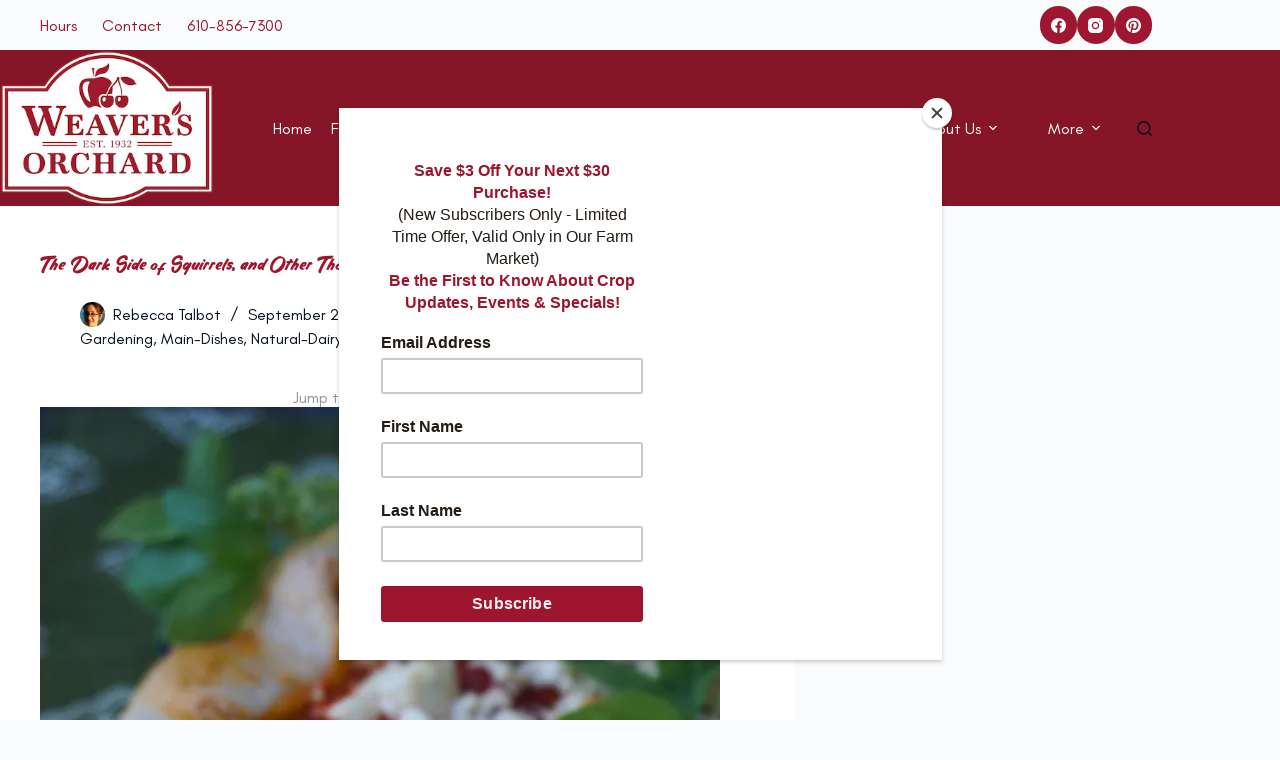

--- FILE ---
content_type: text/html; charset=UTF-8
request_url: https://www.weaversorchard.com/backyard-garden/
body_size: 28893
content:
<!doctype html>
<html lang="en-US">
<head>
	
	<meta charset="UTF-8">
	<meta name="viewport" content="width=device-width, initial-scale=1, maximum-scale=5, viewport-fit=cover">
	<link rel="profile" href="https://gmpg.org/xfn/11">

	<meta name='robots' content='index, follow, max-image-preview:large, max-snippet:-1, max-video-preview:-1' />

            
        
            
        

	<!-- This site is optimized with the Yoast SEO plugin v26.8 - https://yoast.com/product/yoast-seo-wordpress/ -->
	<title>The Dark Side of Squirrels, and Other Thoughts from the Backyard Garden - Weavers Orchard</title>
	<meta name="description" content="The joys, challenges and recipes that come from having a backyard garden." />
	<link rel="canonical" href="https://www.weaversorchard.com/backyard-garden/" />
	<meta property="og:locale" content="en_US" />
	<meta property="og:type" content="article" />
	<meta property="og:title" content="The Dark Side of Squirrels, and Other Thoughts from the Backyard Garden - Weavers Orchard" />
	<meta property="og:description" content="The joys, challenges and recipes that come from having a backyard garden." />
	<meta property="og:url" content="https://www.weaversorchard.com/backyard-garden/" />
	<meta property="og:site_name" content="Weavers Orchard" />
	<meta property="article:published_time" content="2013-09-27T21:17:19+00:00" />
	<meta property="article:modified_time" content="2022-01-13T17:01:23+00:00" />
	<meta property="og:image" content="https://www.weaversorchard.com/wp-content/uploads/2014/05/Tomato-Galatte-dark-side-squirrells-e1400088259528.jpg" />
	<meta property="og:image:width" content="600" />
	<meta property="og:image:height" content="402" />
	<meta property="og:image:type" content="image/jpeg" />
	<meta name="author" content="Rebecca Talbot" />
	<script data-jetpack-boost="ignore" type="application/ld+json" class="yoast-schema-graph">{"@context":"https://schema.org","@graph":[{"@type":"Article","@id":"https://www.weaversorchard.com/backyard-garden/#article","isPartOf":{"@id":"https://www.weaversorchard.com/backyard-garden/"},"author":{"name":"Rebecca Talbot","@id":"https://www.weaversorchard.com/#/schema/person/adbcae1fa856258677fae655e3105de4"},"headline":"The Dark Side of Squirrels, and Other Thoughts from the Backyard Garden","datePublished":"2013-09-27T21:17:19+00:00","dateModified":"2022-01-13T17:01:23+00:00","wordCount":717,"publisher":{"@id":"https://www.weaversorchard.com/#organization"},"image":{"@id":"https://www.weaversorchard.com/backyard-garden/#primaryimage"},"thumbnailUrl":"https://i0.wp.com/www.weaversorchard.com/wp-content/uploads/2014/05/Tomato-Galatte-dark-side-squirrells-e1400088259528.jpg?fit=600%2C402&ssl=1","keywords":["gardening pests","heirloom tomatoes","sweet peppers"],"articleSection":["Gardening","Main-Dishes","Natural-Dairy","Recipes","Tomatoes"],"inLanguage":"en-US"},{"@type":"WebPage","@id":"https://www.weaversorchard.com/backyard-garden/","url":"https://www.weaversorchard.com/backyard-garden/","name":"The Dark Side of Squirrels, and Other Thoughts from the Backyard Garden - Weavers Orchard","isPartOf":{"@id":"https://www.weaversorchard.com/#website"},"primaryImageOfPage":{"@id":"https://www.weaversorchard.com/backyard-garden/#primaryimage"},"image":{"@id":"https://www.weaversorchard.com/backyard-garden/#primaryimage"},"thumbnailUrl":"https://i0.wp.com/www.weaversorchard.com/wp-content/uploads/2014/05/Tomato-Galatte-dark-side-squirrells-e1400088259528.jpg?fit=600%2C402&ssl=1","datePublished":"2013-09-27T21:17:19+00:00","dateModified":"2022-01-13T17:01:23+00:00","description":"The joys, challenges and recipes that come from having a backyard garden.","breadcrumb":{"@id":"https://www.weaversorchard.com/backyard-garden/#breadcrumb"},"inLanguage":"en-US","potentialAction":[{"@type":"ReadAction","target":["https://www.weaversorchard.com/backyard-garden/"]}]},{"@type":"ImageObject","inLanguage":"en-US","@id":"https://www.weaversorchard.com/backyard-garden/#primaryimage","url":"https://i0.wp.com/www.weaversorchard.com/wp-content/uploads/2014/05/Tomato-Galatte-dark-side-squirrells-e1400088259528.jpg?fit=600%2C402&ssl=1","contentUrl":"https://i0.wp.com/www.weaversorchard.com/wp-content/uploads/2014/05/Tomato-Galatte-dark-side-squirrells-e1400088259528.jpg?fit=600%2C402&ssl=1","width":600,"height":402},{"@type":"BreadcrumbList","@id":"https://www.weaversorchard.com/backyard-garden/#breadcrumb","itemListElement":[{"@type":"ListItem","position":1,"name":"Home","item":"https://www.weaversorchard.com/"},{"@type":"ListItem","position":2,"name":"Blog","item":"https://www.weaversorchard.com/blog/"},{"@type":"ListItem","position":3,"name":"The Dark Side of Squirrels, and Other Thoughts from the Backyard Garden"}]},{"@type":"WebSite","@id":"https://www.weaversorchard.com/#website","url":"https://www.weaversorchard.com/","name":"Weavers Orchard","description":"Farm Market and Pick-Your-Own Orchard Near Lancaster County","publisher":{"@id":"https://www.weaversorchard.com/#organization"},"potentialAction":[{"@type":"SearchAction","target":{"@type":"EntryPoint","urlTemplate":"https://www.weaversorchard.com/?s={search_term_string}"},"query-input":{"@type":"PropertyValueSpecification","valueRequired":true,"valueName":"search_term_string"}}],"inLanguage":"en-US"},{"@type":"Organization","@id":"https://www.weaversorchard.com/#organization","name":"Weavers Orchard","url":"https://www.weaversorchard.com/","logo":{"@type":"ImageObject","inLanguage":"en-US","@id":"https://www.weaversorchard.com/#/schema/logo/image/","url":"https://i0.wp.com/www.weaversorchard.com/wp-content/uploads/2015/09/Weaver-logo-border_red_CMYK.png?fit=300%2C218&ssl=1","contentUrl":"https://i0.wp.com/www.weaversorchard.com/wp-content/uploads/2015/09/Weaver-logo-border_red_CMYK.png?fit=300%2C218&ssl=1","width":300,"height":218,"caption":"Weavers Orchard"},"image":{"@id":"https://www.weaversorchard.com/#/schema/logo/image/"}},{"@type":"Person","@id":"https://www.weaversorchard.com/#/schema/person/adbcae1fa856258677fae655e3105de4","name":"Rebecca Talbot","image":{"@type":"ImageObject","inLanguage":"en-US","@id":"https://www.weaversorchard.com/#/schema/person/image/","url":"https://secure.gravatar.com/avatar/b45b6ff8e613a90a7322e8f771123b2f66b7c7239a01294d902155f37c269248?s=96&d=mm&r=g","contentUrl":"https://secure.gravatar.com/avatar/b45b6ff8e613a90a7322e8f771123b2f66b7c7239a01294d902155f37c269248?s=96&d=mm&r=g","caption":"Rebecca Talbot"},"description":"Rebecca is a freelance writer with a love for cooking, gardening and culture. She works with VanDuzer Design &amp; Marketing, which handles the marketing and blog writing for Wolff’s Apple House, Weaver's Orchard, Conebella Farm and Lone Star Farm. Her role includes copy writing and blog writing. She holds an MFA in Creative Writing from Roosevelt University and a BA in Professional Writing from Kutztown University.","url":"https://www.weaversorchard.com/author/rebeccatalbot/"},{"@context":"https://schema.org/","@type":"Recipe","name":"Goat Cheese Tomato Galette","description":"","author":{"@type":"Person","name":"Becky Talbot"},"image":["https://i0.wp.com/www.weaversorchard.com/wp-content/uploads/2022/01/Tomato-Galatte-dark-side-squirrells-300x201-1.jpg?fit=225%2C151&ssl=1","https://i0.wp.com/www.weaversorchard.com/wp-content/uploads/2022/01/Tomato-Galatte-dark-side-squirrells-300x201-1.jpg?fit=260%2C174&ssl=1","https://i0.wp.com/www.weaversorchard.com/wp-content/uploads/2022/01/Tomato-Galatte-dark-side-squirrells-300x201-1.jpg?fit=269%2C180&ssl=1","https://i0.wp.com/www.weaversorchard.com/wp-content/uploads/2022/01/Tomato-Galatte-dark-side-squirrells-300x201-1.jpg?fit=300%2C201&ssl=1"],"url":"https://www.weaversorchard.com/backyard-garden/","recipeIngredient":["1 1/2 cups flour","1 stick butter","1/3 cup sharp cheddar cheese, shredded","4 tablespoons water","1/2 teaspoon kosher salt","1 egg yolk","3 tablespoons bread crumbs","2 pounds tomatoes, sliced","4 ounces goat cheese, crumbled","2 tablespoons olive oil","2/3 cup fresh basil, chopped"],"recipeInstructions":[{"@type":"HowToStep","text":"Preheat oven to 350°F.","url":"https://www.weaversorchard.com/backyard-garden/#instruction-step-1"},{"@type":"HowToStep","text":"Using a pastry cutter or a fork, mix flour and butter until crumbly. Add cheese, salt and water and blend until the dough just starts to come together. It will still be quite sticky. Form a ball, cover with plastic wrap, and refrigerate for about half an hour. Roll out and transfer to a pie plate.","url":"https://www.weaversorchard.com/backyard-garden/#instruction-step-2"},{"@type":"HowToStep","text":"Brush egg yolk onto crust, sprinkle bread crumbs on top and arrange tomatoes on top of that. Leave a wide border around the outside.","url":"https://www.weaversorchard.com/backyard-garden/#instruction-step-3"},{"@type":"HowToStep","text":"Sprinkle goat cheese on top and fold the edges of the pastry over the tomatoes.","url":"https://www.weaversorchard.com/backyard-garden/#instruction-step-4"},{"@type":"HowToStep","text":"Bake 30-40 minutes, remove from oven, and sprinkle with olive oil and basil.","url":"https://www.weaversorchard.com/backyard-garden/#instruction-step-5"}],"datePublished":"2013-09-27","@id":"https://www.weaversorchard.com/backyard-garden/#recipe","isPartOf":{"@id":"https://www.weaversorchard.com/backyard-garden/#article"},"mainEntityOfPage":"https://www.weaversorchard.com/backyard-garden/"}]}</script>
	<!-- / Yoast SEO plugin. -->


<link rel='dns-prefetch' href='//fd.cleantalk.org' />
<link rel='dns-prefetch' href='//stats.wp.com' />
<link rel='dns-prefetch' href='//secure.gravatar.com' />
<link rel='dns-prefetch' href='//maps.googleapis.com' />
<link rel='dns-prefetch' href='//www.googletagmanager.com' />
<link rel='dns-prefetch' href='//fonts.googleapis.com' />
<link rel='dns-prefetch' href='//v0.wordpress.com' />
<link rel='preconnect' href='//i0.wp.com' />
<link rel="alternate" type="application/rss+xml" title="Weavers Orchard &raquo; Feed" href="https://www.weaversorchard.com/feed/" />
<link rel="alternate" type="application/rss+xml" title="Weavers Orchard &raquo; Comments Feed" href="https://www.weaversorchard.com/comments/feed/" />
<link rel="alternate" type="text/calendar" title="Weavers Orchard &raquo; iCal Feed" href="https://www.weaversorchard.com/events/?ical=1" />
<link rel="alternate" type="application/rss+xml" title="Weavers Orchard &raquo; The Dark Side of Squirrels, and Other Thoughts from the Backyard Garden Comments Feed" href="https://www.weaversorchard.com/backyard-garden/feed/" />
<link rel="alternate" title="oEmbed (JSON)" type="application/json+oembed" href="https://www.weaversorchard.com/wp-json/oembed/1.0/embed?url=https%3A%2F%2Fwww.weaversorchard.com%2Fbackyard-garden%2F" />
<link rel="alternate" title="oEmbed (XML)" type="text/xml+oembed" href="https://www.weaversorchard.com/wp-json/oembed/1.0/embed?url=https%3A%2F%2Fwww.weaversorchard.com%2Fbackyard-garden%2F&#038;format=xml" />
		<!-- This site uses the Google Analytics by MonsterInsights plugin v9.11.1 - Using Analytics tracking - https://www.monsterinsights.com/ -->
							
			
							<!-- / Google Analytics by MonsterInsights -->
		<link rel='stylesheet' id='all-css-2fa5135f3df8419b82a3446b659d3489' href='https://www.weaversorchard.com/_jb_static/??01d06e059a' type='text/css' media='all' />
<style id='wp-block-heading-inline-css'>
h1:where(.wp-block-heading).has-background,h2:where(.wp-block-heading).has-background,h3:where(.wp-block-heading).has-background,h4:where(.wp-block-heading).has-background,h5:where(.wp-block-heading).has-background,h6:where(.wp-block-heading).has-background{padding:1.25em 2.375em}h1.has-text-align-left[style*=writing-mode]:where([style*=vertical-lr]),h1.has-text-align-right[style*=writing-mode]:where([style*=vertical-rl]),h2.has-text-align-left[style*=writing-mode]:where([style*=vertical-lr]),h2.has-text-align-right[style*=writing-mode]:where([style*=vertical-rl]),h3.has-text-align-left[style*=writing-mode]:where([style*=vertical-lr]),h3.has-text-align-right[style*=writing-mode]:where([style*=vertical-rl]),h4.has-text-align-left[style*=writing-mode]:where([style*=vertical-lr]),h4.has-text-align-right[style*=writing-mode]:where([style*=vertical-rl]),h5.has-text-align-left[style*=writing-mode]:where([style*=vertical-lr]),h5.has-text-align-right[style*=writing-mode]:where([style*=vertical-rl]),h6.has-text-align-left[style*=writing-mode]:where([style*=vertical-lr]),h6.has-text-align-right[style*=writing-mode]:where([style*=vertical-rl]){rotate:180deg}
/*# sourceURL=https://www.weaversorchard.com/wp-includes/blocks/heading/style.min.css */
</style>
<style id='wp-block-paragraph-inline-css'>
.is-small-text{font-size:.875em}.is-regular-text{font-size:1em}.is-large-text{font-size:2.25em}.is-larger-text{font-size:3em}.has-drop-cap:not(:focus):first-letter{float:left;font-size:8.4em;font-style:normal;font-weight:100;line-height:.68;margin:.05em .1em 0 0;text-transform:uppercase}body.rtl .has-drop-cap:not(:focus):first-letter{float:none;margin-left:.1em}p.has-drop-cap.has-background{overflow:hidden}:root :where(p.has-background){padding:1.25em 2.375em}:where(p.has-text-color:not(.has-link-color)) a{color:inherit}p.has-text-align-left[style*="writing-mode:vertical-lr"],p.has-text-align-right[style*="writing-mode:vertical-rl"]{rotate:180deg}
/*# sourceURL=https://www.weaversorchard.com/wp-includes/blocks/paragraph/style.min.css */
</style>
<style id='global-styles-inline-css'>
:root{--wp--preset--aspect-ratio--square: 1;--wp--preset--aspect-ratio--4-3: 4/3;--wp--preset--aspect-ratio--3-4: 3/4;--wp--preset--aspect-ratio--3-2: 3/2;--wp--preset--aspect-ratio--2-3: 2/3;--wp--preset--aspect-ratio--16-9: 16/9;--wp--preset--aspect-ratio--9-16: 9/16;--wp--preset--color--black: #000000;--wp--preset--color--cyan-bluish-gray: #abb8c3;--wp--preset--color--white: #ffffff;--wp--preset--color--pale-pink: #f78da7;--wp--preset--color--vivid-red: #cf2e2e;--wp--preset--color--luminous-vivid-orange: #ff6900;--wp--preset--color--luminous-vivid-amber: #fcb900;--wp--preset--color--light-green-cyan: #7bdcb5;--wp--preset--color--vivid-green-cyan: #00d084;--wp--preset--color--pale-cyan-blue: #8ed1fc;--wp--preset--color--vivid-cyan-blue: #0693e3;--wp--preset--color--vivid-purple: #9b51e0;--wp--preset--color--palette-color-1: var(--theme-palette-color-1, #2872fa);--wp--preset--color--palette-color-2: var(--theme-palette-color-2, #1559ed);--wp--preset--color--palette-color-3: var(--theme-palette-color-3, #3A4F66);--wp--preset--color--palette-color-4: var(--theme-palette-color-4, #192a3d);--wp--preset--color--palette-color-5: var(--theme-palette-color-5, #e1e8ed);--wp--preset--color--palette-color-6: var(--theme-palette-color-6, #f2f5f7);--wp--preset--color--palette-color-7: var(--theme-palette-color-7, #FAFBFC);--wp--preset--color--palette-color-8: var(--theme-palette-color-8, #ffffff);--wp--preset--gradient--vivid-cyan-blue-to-vivid-purple: linear-gradient(135deg,rgb(6,147,227) 0%,rgb(155,81,224) 100%);--wp--preset--gradient--light-green-cyan-to-vivid-green-cyan: linear-gradient(135deg,rgb(122,220,180) 0%,rgb(0,208,130) 100%);--wp--preset--gradient--luminous-vivid-amber-to-luminous-vivid-orange: linear-gradient(135deg,rgb(252,185,0) 0%,rgb(255,105,0) 100%);--wp--preset--gradient--luminous-vivid-orange-to-vivid-red: linear-gradient(135deg,rgb(255,105,0) 0%,rgb(207,46,46) 100%);--wp--preset--gradient--very-light-gray-to-cyan-bluish-gray: linear-gradient(135deg,rgb(238,238,238) 0%,rgb(169,184,195) 100%);--wp--preset--gradient--cool-to-warm-spectrum: linear-gradient(135deg,rgb(74,234,220) 0%,rgb(151,120,209) 20%,rgb(207,42,186) 40%,rgb(238,44,130) 60%,rgb(251,105,98) 80%,rgb(254,248,76) 100%);--wp--preset--gradient--blush-light-purple: linear-gradient(135deg,rgb(255,206,236) 0%,rgb(152,150,240) 100%);--wp--preset--gradient--blush-bordeaux: linear-gradient(135deg,rgb(254,205,165) 0%,rgb(254,45,45) 50%,rgb(107,0,62) 100%);--wp--preset--gradient--luminous-dusk: linear-gradient(135deg,rgb(255,203,112) 0%,rgb(199,81,192) 50%,rgb(65,88,208) 100%);--wp--preset--gradient--pale-ocean: linear-gradient(135deg,rgb(255,245,203) 0%,rgb(182,227,212) 50%,rgb(51,167,181) 100%);--wp--preset--gradient--electric-grass: linear-gradient(135deg,rgb(202,248,128) 0%,rgb(113,206,126) 100%);--wp--preset--gradient--midnight: linear-gradient(135deg,rgb(2,3,129) 0%,rgb(40,116,252) 100%);--wp--preset--gradient--juicy-peach: linear-gradient(to right, #ffecd2 0%, #fcb69f 100%);--wp--preset--gradient--young-passion: linear-gradient(to right, #ff8177 0%, #ff867a 0%, #ff8c7f 21%, #f99185 52%, #cf556c 78%, #b12a5b 100%);--wp--preset--gradient--true-sunset: linear-gradient(to right, #fa709a 0%, #fee140 100%);--wp--preset--gradient--morpheus-den: linear-gradient(to top, #30cfd0 0%, #330867 100%);--wp--preset--gradient--plum-plate: linear-gradient(135deg, #667eea 0%, #764ba2 100%);--wp--preset--gradient--aqua-splash: linear-gradient(15deg, #13547a 0%, #80d0c7 100%);--wp--preset--gradient--love-kiss: linear-gradient(to top, #ff0844 0%, #ffb199 100%);--wp--preset--gradient--new-retrowave: linear-gradient(to top, #3b41c5 0%, #a981bb 49%, #ffc8a9 100%);--wp--preset--gradient--plum-bath: linear-gradient(to top, #cc208e 0%, #6713d2 100%);--wp--preset--gradient--high-flight: linear-gradient(to right, #0acffe 0%, #495aff 100%);--wp--preset--gradient--teen-party: linear-gradient(-225deg, #FF057C 0%, #8D0B93 50%, #321575 100%);--wp--preset--gradient--fabled-sunset: linear-gradient(-225deg, #231557 0%, #44107A 29%, #FF1361 67%, #FFF800 100%);--wp--preset--gradient--arielle-smile: radial-gradient(circle 248px at center, #16d9e3 0%, #30c7ec 47%, #46aef7 100%);--wp--preset--gradient--itmeo-branding: linear-gradient(180deg, #2af598 0%, #009efd 100%);--wp--preset--gradient--deep-blue: linear-gradient(to right, #6a11cb 0%, #2575fc 100%);--wp--preset--gradient--strong-bliss: linear-gradient(to right, #f78ca0 0%, #f9748f 19%, #fd868c 60%, #fe9a8b 100%);--wp--preset--gradient--sweet-period: linear-gradient(to top, #3f51b1 0%, #5a55ae 13%, #7b5fac 25%, #8f6aae 38%, #a86aa4 50%, #cc6b8e 62%, #f18271 75%, #f3a469 87%, #f7c978 100%);--wp--preset--gradient--purple-division: linear-gradient(to top, #7028e4 0%, #e5b2ca 100%);--wp--preset--gradient--cold-evening: linear-gradient(to top, #0c3483 0%, #a2b6df 100%, #6b8cce 100%, #a2b6df 100%);--wp--preset--gradient--mountain-rock: linear-gradient(to right, #868f96 0%, #596164 100%);--wp--preset--gradient--desert-hump: linear-gradient(to top, #c79081 0%, #dfa579 100%);--wp--preset--gradient--ethernal-constance: linear-gradient(to top, #09203f 0%, #537895 100%);--wp--preset--gradient--happy-memories: linear-gradient(-60deg, #ff5858 0%, #f09819 100%);--wp--preset--gradient--grown-early: linear-gradient(to top, #0ba360 0%, #3cba92 100%);--wp--preset--gradient--morning-salad: linear-gradient(-225deg, #B7F8DB 0%, #50A7C2 100%);--wp--preset--gradient--night-call: linear-gradient(-225deg, #AC32E4 0%, #7918F2 48%, #4801FF 100%);--wp--preset--gradient--mind-crawl: linear-gradient(-225deg, #473B7B 0%, #3584A7 51%, #30D2BE 100%);--wp--preset--gradient--angel-care: linear-gradient(-225deg, #FFE29F 0%, #FFA99F 48%, #FF719A 100%);--wp--preset--gradient--juicy-cake: linear-gradient(to top, #e14fad 0%, #f9d423 100%);--wp--preset--gradient--rich-metal: linear-gradient(to right, #d7d2cc 0%, #304352 100%);--wp--preset--gradient--mole-hall: linear-gradient(-20deg, #616161 0%, #9bc5c3 100%);--wp--preset--gradient--cloudy-knoxville: linear-gradient(120deg, #fdfbfb 0%, #ebedee 100%);--wp--preset--gradient--soft-grass: linear-gradient(to top, #c1dfc4 0%, #deecdd 100%);--wp--preset--gradient--saint-petersburg: linear-gradient(135deg, #f5f7fa 0%, #c3cfe2 100%);--wp--preset--gradient--everlasting-sky: linear-gradient(135deg, #fdfcfb 0%, #e2d1c3 100%);--wp--preset--gradient--kind-steel: linear-gradient(-20deg, #e9defa 0%, #fbfcdb 100%);--wp--preset--gradient--over-sun: linear-gradient(60deg, #abecd6 0%, #fbed96 100%);--wp--preset--gradient--premium-white: linear-gradient(to top, #d5d4d0 0%, #d5d4d0 1%, #eeeeec 31%, #efeeec 75%, #e9e9e7 100%);--wp--preset--gradient--clean-mirror: linear-gradient(45deg, #93a5cf 0%, #e4efe9 100%);--wp--preset--gradient--wild-apple: linear-gradient(to top, #d299c2 0%, #fef9d7 100%);--wp--preset--gradient--snow-again: linear-gradient(to top, #e6e9f0 0%, #eef1f5 100%);--wp--preset--gradient--confident-cloud: linear-gradient(to top, #dad4ec 0%, #dad4ec 1%, #f3e7e9 100%);--wp--preset--gradient--glass-water: linear-gradient(to top, #dfe9f3 0%, white 100%);--wp--preset--gradient--perfect-white: linear-gradient(-225deg, #E3FDF5 0%, #FFE6FA 100%);--wp--preset--font-size--small: 13px;--wp--preset--font-size--medium: 20px;--wp--preset--font-size--large: clamp(22px, 1.375rem + ((1vw - 3.2px) * 0.625), 30px);--wp--preset--font-size--x-large: clamp(30px, 1.875rem + ((1vw - 3.2px) * 1.563), 50px);--wp--preset--font-size--xx-large: clamp(45px, 2.813rem + ((1vw - 3.2px) * 2.734), 80px);--wp--preset--font-family--rallen: ct_font_rallen;--wp--preset--spacing--20: 0.44rem;--wp--preset--spacing--30: 0.67rem;--wp--preset--spacing--40: 1rem;--wp--preset--spacing--50: 1.5rem;--wp--preset--spacing--60: 2.25rem;--wp--preset--spacing--70: 3.38rem;--wp--preset--spacing--80: 5.06rem;--wp--preset--shadow--natural: 6px 6px 9px rgba(0, 0, 0, 0.2);--wp--preset--shadow--deep: 12px 12px 50px rgba(0, 0, 0, 0.4);--wp--preset--shadow--sharp: 6px 6px 0px rgba(0, 0, 0, 0.2);--wp--preset--shadow--outlined: 6px 6px 0px -3px rgb(255, 255, 255), 6px 6px rgb(0, 0, 0);--wp--preset--shadow--crisp: 6px 6px 0px rgb(0, 0, 0);}:root { --wp--style--global--content-size: var(--theme-block-max-width);--wp--style--global--wide-size: var(--theme-block-wide-max-width); }:where(body) { margin: 0; }.wp-site-blocks > .alignleft { float: left; margin-right: 2em; }.wp-site-blocks > .alignright { float: right; margin-left: 2em; }.wp-site-blocks > .aligncenter { justify-content: center; margin-left: auto; margin-right: auto; }:where(.wp-site-blocks) > * { margin-block-start: var(--theme-content-spacing); margin-block-end: 0; }:where(.wp-site-blocks) > :first-child { margin-block-start: 0; }:where(.wp-site-blocks) > :last-child { margin-block-end: 0; }:root { --wp--style--block-gap: var(--theme-content-spacing); }:root :where(.is-layout-flow) > :first-child{margin-block-start: 0;}:root :where(.is-layout-flow) > :last-child{margin-block-end: 0;}:root :where(.is-layout-flow) > *{margin-block-start: var(--theme-content-spacing);margin-block-end: 0;}:root :where(.is-layout-constrained) > :first-child{margin-block-start: 0;}:root :where(.is-layout-constrained) > :last-child{margin-block-end: 0;}:root :where(.is-layout-constrained) > *{margin-block-start: var(--theme-content-spacing);margin-block-end: 0;}:root :where(.is-layout-flex){gap: var(--theme-content-spacing);}:root :where(.is-layout-grid){gap: var(--theme-content-spacing);}.is-layout-flow > .alignleft{float: left;margin-inline-start: 0;margin-inline-end: 2em;}.is-layout-flow > .alignright{float: right;margin-inline-start: 2em;margin-inline-end: 0;}.is-layout-flow > .aligncenter{margin-left: auto !important;margin-right: auto !important;}.is-layout-constrained > .alignleft{float: left;margin-inline-start: 0;margin-inline-end: 2em;}.is-layout-constrained > .alignright{float: right;margin-inline-start: 2em;margin-inline-end: 0;}.is-layout-constrained > .aligncenter{margin-left: auto !important;margin-right: auto !important;}.is-layout-constrained > :where(:not(.alignleft):not(.alignright):not(.alignfull)){max-width: var(--wp--style--global--content-size);margin-left: auto !important;margin-right: auto !important;}.is-layout-constrained > .alignwide{max-width: var(--wp--style--global--wide-size);}body .is-layout-flex{display: flex;}.is-layout-flex{flex-wrap: wrap;align-items: center;}.is-layout-flex > :is(*, div){margin: 0;}body .is-layout-grid{display: grid;}.is-layout-grid > :is(*, div){margin: 0;}body{padding-top: 0px;padding-right: 0px;padding-bottom: 0px;padding-left: 0px;}:root :where(.wp-element-button, .wp-block-button__link){font-style: inherit;font-weight: inherit;letter-spacing: inherit;text-transform: inherit;}.has-black-color{color: var(--wp--preset--color--black) !important;}.has-cyan-bluish-gray-color{color: var(--wp--preset--color--cyan-bluish-gray) !important;}.has-white-color{color: var(--wp--preset--color--white) !important;}.has-pale-pink-color{color: var(--wp--preset--color--pale-pink) !important;}.has-vivid-red-color{color: var(--wp--preset--color--vivid-red) !important;}.has-luminous-vivid-orange-color{color: var(--wp--preset--color--luminous-vivid-orange) !important;}.has-luminous-vivid-amber-color{color: var(--wp--preset--color--luminous-vivid-amber) !important;}.has-light-green-cyan-color{color: var(--wp--preset--color--light-green-cyan) !important;}.has-vivid-green-cyan-color{color: var(--wp--preset--color--vivid-green-cyan) !important;}.has-pale-cyan-blue-color{color: var(--wp--preset--color--pale-cyan-blue) !important;}.has-vivid-cyan-blue-color{color: var(--wp--preset--color--vivid-cyan-blue) !important;}.has-vivid-purple-color{color: var(--wp--preset--color--vivid-purple) !important;}.has-palette-color-1-color{color: var(--wp--preset--color--palette-color-1) !important;}.has-palette-color-2-color{color: var(--wp--preset--color--palette-color-2) !important;}.has-palette-color-3-color{color: var(--wp--preset--color--palette-color-3) !important;}.has-palette-color-4-color{color: var(--wp--preset--color--palette-color-4) !important;}.has-palette-color-5-color{color: var(--wp--preset--color--palette-color-5) !important;}.has-palette-color-6-color{color: var(--wp--preset--color--palette-color-6) !important;}.has-palette-color-7-color{color: var(--wp--preset--color--palette-color-7) !important;}.has-palette-color-8-color{color: var(--wp--preset--color--palette-color-8) !important;}.has-black-background-color{background-color: var(--wp--preset--color--black) !important;}.has-cyan-bluish-gray-background-color{background-color: var(--wp--preset--color--cyan-bluish-gray) !important;}.has-white-background-color{background-color: var(--wp--preset--color--white) !important;}.has-pale-pink-background-color{background-color: var(--wp--preset--color--pale-pink) !important;}.has-vivid-red-background-color{background-color: var(--wp--preset--color--vivid-red) !important;}.has-luminous-vivid-orange-background-color{background-color: var(--wp--preset--color--luminous-vivid-orange) !important;}.has-luminous-vivid-amber-background-color{background-color: var(--wp--preset--color--luminous-vivid-amber) !important;}.has-light-green-cyan-background-color{background-color: var(--wp--preset--color--light-green-cyan) !important;}.has-vivid-green-cyan-background-color{background-color: var(--wp--preset--color--vivid-green-cyan) !important;}.has-pale-cyan-blue-background-color{background-color: var(--wp--preset--color--pale-cyan-blue) !important;}.has-vivid-cyan-blue-background-color{background-color: var(--wp--preset--color--vivid-cyan-blue) !important;}.has-vivid-purple-background-color{background-color: var(--wp--preset--color--vivid-purple) !important;}.has-palette-color-1-background-color{background-color: var(--wp--preset--color--palette-color-1) !important;}.has-palette-color-2-background-color{background-color: var(--wp--preset--color--palette-color-2) !important;}.has-palette-color-3-background-color{background-color: var(--wp--preset--color--palette-color-3) !important;}.has-palette-color-4-background-color{background-color: var(--wp--preset--color--palette-color-4) !important;}.has-palette-color-5-background-color{background-color: var(--wp--preset--color--palette-color-5) !important;}.has-palette-color-6-background-color{background-color: var(--wp--preset--color--palette-color-6) !important;}.has-palette-color-7-background-color{background-color: var(--wp--preset--color--palette-color-7) !important;}.has-palette-color-8-background-color{background-color: var(--wp--preset--color--palette-color-8) !important;}.has-black-border-color{border-color: var(--wp--preset--color--black) !important;}.has-cyan-bluish-gray-border-color{border-color: var(--wp--preset--color--cyan-bluish-gray) !important;}.has-white-border-color{border-color: var(--wp--preset--color--white) !important;}.has-pale-pink-border-color{border-color: var(--wp--preset--color--pale-pink) !important;}.has-vivid-red-border-color{border-color: var(--wp--preset--color--vivid-red) !important;}.has-luminous-vivid-orange-border-color{border-color: var(--wp--preset--color--luminous-vivid-orange) !important;}.has-luminous-vivid-amber-border-color{border-color: var(--wp--preset--color--luminous-vivid-amber) !important;}.has-light-green-cyan-border-color{border-color: var(--wp--preset--color--light-green-cyan) !important;}.has-vivid-green-cyan-border-color{border-color: var(--wp--preset--color--vivid-green-cyan) !important;}.has-pale-cyan-blue-border-color{border-color: var(--wp--preset--color--pale-cyan-blue) !important;}.has-vivid-cyan-blue-border-color{border-color: var(--wp--preset--color--vivid-cyan-blue) !important;}.has-vivid-purple-border-color{border-color: var(--wp--preset--color--vivid-purple) !important;}.has-palette-color-1-border-color{border-color: var(--wp--preset--color--palette-color-1) !important;}.has-palette-color-2-border-color{border-color: var(--wp--preset--color--palette-color-2) !important;}.has-palette-color-3-border-color{border-color: var(--wp--preset--color--palette-color-3) !important;}.has-palette-color-4-border-color{border-color: var(--wp--preset--color--palette-color-4) !important;}.has-palette-color-5-border-color{border-color: var(--wp--preset--color--palette-color-5) !important;}.has-palette-color-6-border-color{border-color: var(--wp--preset--color--palette-color-6) !important;}.has-palette-color-7-border-color{border-color: var(--wp--preset--color--palette-color-7) !important;}.has-palette-color-8-border-color{border-color: var(--wp--preset--color--palette-color-8) !important;}.has-vivid-cyan-blue-to-vivid-purple-gradient-background{background: var(--wp--preset--gradient--vivid-cyan-blue-to-vivid-purple) !important;}.has-light-green-cyan-to-vivid-green-cyan-gradient-background{background: var(--wp--preset--gradient--light-green-cyan-to-vivid-green-cyan) !important;}.has-luminous-vivid-amber-to-luminous-vivid-orange-gradient-background{background: var(--wp--preset--gradient--luminous-vivid-amber-to-luminous-vivid-orange) !important;}.has-luminous-vivid-orange-to-vivid-red-gradient-background{background: var(--wp--preset--gradient--luminous-vivid-orange-to-vivid-red) !important;}.has-very-light-gray-to-cyan-bluish-gray-gradient-background{background: var(--wp--preset--gradient--very-light-gray-to-cyan-bluish-gray) !important;}.has-cool-to-warm-spectrum-gradient-background{background: var(--wp--preset--gradient--cool-to-warm-spectrum) !important;}.has-blush-light-purple-gradient-background{background: var(--wp--preset--gradient--blush-light-purple) !important;}.has-blush-bordeaux-gradient-background{background: var(--wp--preset--gradient--blush-bordeaux) !important;}.has-luminous-dusk-gradient-background{background: var(--wp--preset--gradient--luminous-dusk) !important;}.has-pale-ocean-gradient-background{background: var(--wp--preset--gradient--pale-ocean) !important;}.has-electric-grass-gradient-background{background: var(--wp--preset--gradient--electric-grass) !important;}.has-midnight-gradient-background{background: var(--wp--preset--gradient--midnight) !important;}.has-juicy-peach-gradient-background{background: var(--wp--preset--gradient--juicy-peach) !important;}.has-young-passion-gradient-background{background: var(--wp--preset--gradient--young-passion) !important;}.has-true-sunset-gradient-background{background: var(--wp--preset--gradient--true-sunset) !important;}.has-morpheus-den-gradient-background{background: var(--wp--preset--gradient--morpheus-den) !important;}.has-plum-plate-gradient-background{background: var(--wp--preset--gradient--plum-plate) !important;}.has-aqua-splash-gradient-background{background: var(--wp--preset--gradient--aqua-splash) !important;}.has-love-kiss-gradient-background{background: var(--wp--preset--gradient--love-kiss) !important;}.has-new-retrowave-gradient-background{background: var(--wp--preset--gradient--new-retrowave) !important;}.has-plum-bath-gradient-background{background: var(--wp--preset--gradient--plum-bath) !important;}.has-high-flight-gradient-background{background: var(--wp--preset--gradient--high-flight) !important;}.has-teen-party-gradient-background{background: var(--wp--preset--gradient--teen-party) !important;}.has-fabled-sunset-gradient-background{background: var(--wp--preset--gradient--fabled-sunset) !important;}.has-arielle-smile-gradient-background{background: var(--wp--preset--gradient--arielle-smile) !important;}.has-itmeo-branding-gradient-background{background: var(--wp--preset--gradient--itmeo-branding) !important;}.has-deep-blue-gradient-background{background: var(--wp--preset--gradient--deep-blue) !important;}.has-strong-bliss-gradient-background{background: var(--wp--preset--gradient--strong-bliss) !important;}.has-sweet-period-gradient-background{background: var(--wp--preset--gradient--sweet-period) !important;}.has-purple-division-gradient-background{background: var(--wp--preset--gradient--purple-division) !important;}.has-cold-evening-gradient-background{background: var(--wp--preset--gradient--cold-evening) !important;}.has-mountain-rock-gradient-background{background: var(--wp--preset--gradient--mountain-rock) !important;}.has-desert-hump-gradient-background{background: var(--wp--preset--gradient--desert-hump) !important;}.has-ethernal-constance-gradient-background{background: var(--wp--preset--gradient--ethernal-constance) !important;}.has-happy-memories-gradient-background{background: var(--wp--preset--gradient--happy-memories) !important;}.has-grown-early-gradient-background{background: var(--wp--preset--gradient--grown-early) !important;}.has-morning-salad-gradient-background{background: var(--wp--preset--gradient--morning-salad) !important;}.has-night-call-gradient-background{background: var(--wp--preset--gradient--night-call) !important;}.has-mind-crawl-gradient-background{background: var(--wp--preset--gradient--mind-crawl) !important;}.has-angel-care-gradient-background{background: var(--wp--preset--gradient--angel-care) !important;}.has-juicy-cake-gradient-background{background: var(--wp--preset--gradient--juicy-cake) !important;}.has-rich-metal-gradient-background{background: var(--wp--preset--gradient--rich-metal) !important;}.has-mole-hall-gradient-background{background: var(--wp--preset--gradient--mole-hall) !important;}.has-cloudy-knoxville-gradient-background{background: var(--wp--preset--gradient--cloudy-knoxville) !important;}.has-soft-grass-gradient-background{background: var(--wp--preset--gradient--soft-grass) !important;}.has-saint-petersburg-gradient-background{background: var(--wp--preset--gradient--saint-petersburg) !important;}.has-everlasting-sky-gradient-background{background: var(--wp--preset--gradient--everlasting-sky) !important;}.has-kind-steel-gradient-background{background: var(--wp--preset--gradient--kind-steel) !important;}.has-over-sun-gradient-background{background: var(--wp--preset--gradient--over-sun) !important;}.has-premium-white-gradient-background{background: var(--wp--preset--gradient--premium-white) !important;}.has-clean-mirror-gradient-background{background: var(--wp--preset--gradient--clean-mirror) !important;}.has-wild-apple-gradient-background{background: var(--wp--preset--gradient--wild-apple) !important;}.has-snow-again-gradient-background{background: var(--wp--preset--gradient--snow-again) !important;}.has-confident-cloud-gradient-background{background: var(--wp--preset--gradient--confident-cloud) !important;}.has-glass-water-gradient-background{background: var(--wp--preset--gradient--glass-water) !important;}.has-perfect-white-gradient-background{background: var(--wp--preset--gradient--perfect-white) !important;}.has-small-font-size{font-size: var(--wp--preset--font-size--small) !important;}.has-medium-font-size{font-size: var(--wp--preset--font-size--medium) !important;}.has-large-font-size{font-size: var(--wp--preset--font-size--large) !important;}.has-x-large-font-size{font-size: var(--wp--preset--font-size--x-large) !important;}.has-xx-large-font-size{font-size: var(--wp--preset--font-size--xx-large) !important;}.has-rallen-font-family{font-family: var(--wp--preset--font-family--rallen) !important;}
/*# sourceURL=global-styles-inline-css */
</style>

<style id='wp-img-auto-sizes-contain-inline-css'>
img:is([sizes=auto i],[sizes^="auto," i]){contain-intrinsic-size:3000px 1500px}
/*# sourceURL=wp-img-auto-sizes-contain-inline-css */
</style>
<style id='woocommerce-inline-inline-css'>
.woocommerce form .form-row .required { visibility: visible; }
/*# sourceURL=woocommerce-inline-inline-css */
</style>
<link rel='stylesheet' id='blocksy-fonts-font-source-google-css' href='https://fonts.googleapis.com/css2?family=Lato:wght@400;500;600;700&#038;display=swap' media='all' />
<!--n2css--><!--n2js-->








<!-- Google tag (gtag.js) snippet added by Site Kit -->
<!-- Google Analytics snippet added by Site Kit -->


<link rel="https://api.w.org/" href="https://www.weaversorchard.com/wp-json/" /><link rel="alternate" title="JSON" type="application/json" href="https://www.weaversorchard.com/wp-json/wp/v2/posts/1363" /><link rel="EditURI" type="application/rsd+xml" title="RSD" href="https://www.weaversorchard.com/xmlrpc.php?rsd" />
<meta name="generator" content="WordPress 6.9" />
<meta name="generator" content="WooCommerce 10.4.3" />
<link rel='shortlink' href='https://wp.me/p5JCMZ-lZ' />
<!-- Start CSSHero.org Dynamic CSS & Fonts Loading -->
	 <link rel="stylesheet" type="text/css" media="all" href="https://www.weaversorchard.com/?wpcss_action=show_css" data-apply-prefixfree />
	  <!-- End CSSHero.org Dynamic CSS & Fonts Loading -->    
	<meta name="generator" content="Site Kit by Google 1.170.0" /><meta name="tec-api-version" content="v1"><meta name="tec-api-origin" content="https://www.weaversorchard.com"><link rel="alternate" href="https://www.weaversorchard.com/wp-json/tribe/events/v1/" />	<style>img#wpstats{display:none}</style>
		<noscript><link rel='stylesheet' href='https://www.weaversorchard.com/wp-content/themes/blocksy/static/bundle/no-scripts.min.css' type='text/css'></noscript>
	<noscript><style>.woocommerce-product-gallery{ opacity: 1 !important; }</style></noscript>
	
<!-- Google Tag Manager -->

<!-- End Google Tag Manager -->


<link rel="icon" href="https://i0.wp.com/www.weaversorchard.com/wp-content/uploads/2015/10/cropped-Weaver-icon_red_512.jpg?fit=32%2C32&#038;ssl=1" sizes="32x32" />
<link rel="icon" href="https://i0.wp.com/www.weaversorchard.com/wp-content/uploads/2015/10/cropped-Weaver-icon_red_512.jpg?fit=192%2C192&#038;ssl=1" sizes="192x192" />
<link rel="apple-touch-icon" href="https://i0.wp.com/www.weaversorchard.com/wp-content/uploads/2015/10/cropped-Weaver-icon_red_512.jpg?fit=180%2C180&#038;ssl=1" />
<meta name="msapplication-TileImage" content="https://i0.wp.com/www.weaversorchard.com/wp-content/uploads/2015/10/cropped-Weaver-icon_red_512.jpg?fit=270%2C270&#038;ssl=1" />
	<link rel='stylesheet' id='all-css-ffb1a7c6493ce3b4a60390bc00084151' href='https://www.weaversorchard.com/_jb_static/??a710239fdb' type='text/css' media='all' />
<style id='ugb-style-css-inline-css'>
:root {--stk-block-width-default-detected: 1290px;}
/*# sourceURL=ugb-style-css-inline-css */
</style>
</head>


<body class="wp-singular post-template-default single single-post postid-1363 single-format-standard wp-custom-logo wp-embed-responsive wp-theme-blocksy theme-blocksy stk--is-blocksy-theme woocommerce-no-js tribe-no-js page-template-blocksy" data-link="type-2" data-prefix="single_blog_post" data-header="type-1" data-footer="type-1:reveal" itemscope="itemscope" itemtype="https://schema.org/Blog">

<a class="skip-link screen-reader-text" href="#main">Skip to content</a><div class="ct-drawer-canvas" data-location="start">
		<div id="search-modal" class="ct-panel" data-behaviour="modal" role="dialog" aria-label="Search modal" inert>
			<div class="ct-panel-actions">
				<button class="ct-toggle-close" data-type="type-1" aria-label="Close search modal">
					<svg class="ct-icon" width="12" height="12" viewBox="0 0 15 15"><path d="M1 15a1 1 0 01-.71-.29 1 1 0 010-1.41l5.8-5.8-5.8-5.8A1 1 0 011.7.29l5.8 5.8 5.8-5.8a1 1 0 011.41 1.41l-5.8 5.8 5.8 5.8a1 1 0 01-1.41 1.41l-5.8-5.8-5.8 5.8A1 1 0 011 15z"/></svg>				</button>
			</div>

			<div class="ct-panel-content">
				

<form apbct-form-sign="native_search" role="search" method="get" class="ct-search-form"  action="https://www.weaversorchard.com/" aria-haspopup="listbox" data-live-results="thumbs">

	<input 
		type="search" class="modal-field"		placeholder="Search"
		value=""
		name="s"
		autocomplete="off"
		title="Search for..."
		aria-label="Search for..."
			>

	<div class="ct-search-form-controls">
		
		<button type="submit" class="wp-element-button" data-button="icon" aria-label="Search button">
			<svg class="ct-icon ct-search-button-content" aria-hidden="true" width="15" height="15" viewBox="0 0 15 15"><path d="M14.8,13.7L12,11c0.9-1.2,1.5-2.6,1.5-4.2c0-3.7-3-6.8-6.8-6.8S0,3,0,6.8s3,6.8,6.8,6.8c1.6,0,3.1-0.6,4.2-1.5l2.8,2.8c0.1,0.1,0.3,0.2,0.5,0.2s0.4-0.1,0.5-0.2C15.1,14.5,15.1,14,14.8,13.7z M1.5,6.8c0-2.9,2.4-5.2,5.2-5.2S12,3.9,12,6.8S9.6,12,6.8,12S1.5,9.6,1.5,6.8z"/></svg>
			<span class="ct-ajax-loader">
				<svg viewBox="0 0 24 24">
					<circle cx="12" cy="12" r="10" opacity="0.2" fill="none" stroke="currentColor" stroke-miterlimit="10" stroke-width="2"/>

					<path d="m12,2c5.52,0,10,4.48,10,10" fill="none" stroke="currentColor" stroke-linecap="round" stroke-miterlimit="10" stroke-width="2">
						<animateTransform
							attributeName="transform"
							attributeType="XML"
							type="rotate"
							dur="0.6s"
							from="0 12 12"
							to="360 12 12"
							repeatCount="indefinite"
						/>
					</path>
				</svg>
			</span>
		</button>

		
					<input type="hidden" name="ct_post_type" value="post:page:product">
		
		

		<input type="hidden" value="23d10dd1e7" class="ct-live-results-nonce">	</div>

			<div class="screen-reader-text" aria-live="polite" role="status">
			No results		</div>
	
<input
                    class="apbct_special_field apbct_email_id__search_form"
                    name="apbct__email_id__search_form"
                    aria-label="apbct__label_id__search_form"
                    type="text" size="30" maxlength="200" autocomplete="off"
                    value=""
                /><input
                   id="apbct_submit_id__search_form" 
                   class="apbct_special_field apbct__email_id__search_form"
                   name="apbct__label_id__search_form"
                   aria-label="apbct_submit_name__search_form"
                   type="submit"
                   size="30"
                   maxlength="200"
                   value="3404"
               /></form>


			</div>
		</div>

		<div id="offcanvas" class="ct-panel ct-header" data-behaviour="right-side" role="dialog" aria-label="Offcanvas modal" inert=""><div class="ct-panel-inner">
		<div class="ct-panel-actions">
			
			<button class="ct-toggle-close" data-type="type-1" aria-label="Close drawer">
				<svg class="ct-icon" width="12" height="12" viewBox="0 0 15 15"><path d="M1 15a1 1 0 01-.71-.29 1 1 0 010-1.41l5.8-5.8-5.8-5.8A1 1 0 011.7.29l5.8 5.8 5.8-5.8a1 1 0 011.41 1.41l-5.8 5.8 5.8 5.8a1 1 0 01-1.41 1.41l-5.8-5.8-5.8 5.8A1 1 0 011 15z"/></svg>
			</button>
		</div>
		<div class="ct-panel-content" data-device="desktop"><div class="ct-panel-content-inner"></div></div><div class="ct-panel-content" data-device="mobile"><div class="ct-panel-content-inner">
<nav
	class="mobile-menu menu-container has-submenu"
	data-id="mobile-menu" data-interaction="click" data-toggle-type="type-1" data-submenu-dots="yes"	aria-label="Main Nav">

	<ul id="menu-main-nav-1" class=""><li class="menu-item menu-item-type-post_type menu-item-object-page menu-item-home menu-item-20013"><a href="https://www.weaversorchard.com/" class="ct-menu-link">Home</a></li>
<li class="menu-item menu-item-type-post_type menu-item-object-page menu-item-has-children menu-item-1796"><span class="ct-sub-menu-parent"><a href="https://www.weaversorchard.com/market-produce/" class="ct-menu-link">Farm Market</a><button class="ct-toggle-dropdown-mobile" aria-label="Expand dropdown menu" aria-haspopup="true" aria-expanded="false"><svg class="ct-icon toggle-icon-1" width="15" height="15" viewBox="0 0 15 15" aria-hidden="true"><path d="M3.9,5.1l3.6,3.6l3.6-3.6l1.4,0.7l-5,5l-5-5L3.9,5.1z"/></svg></button></span>
<ul class="sub-menu">
	<li class="menu-item menu-item-type-post_type menu-item-object-page menu-item-234"><a href="https://www.weaversorchard.com/market-produce/" class="ct-menu-link">Market &#038; Produce</a></li>
	<li class="menu-item menu-item-type-post_type menu-item-object-page menu-item-226"><a href="https://www.weaversorchard.com/apple-cider/" class="ct-menu-link">Apple Cider</a></li>
	<li class="menu-item menu-item-type-post_type menu-item-object-page menu-item-227"><a href="https://www.weaversorchard.com/bakery-sweets/" class="ct-menu-link">Bakery &#038; Sweets</a></li>
	<li class="menu-item menu-item-type-post_type menu-item-object-page menu-item-20527"><a href="https://www.weaversorchard.com/grocery-local-products/" class="ct-menu-link">Grocery &#038; Local Products</a></li>
	<li class="menu-item menu-item-type-post_type menu-item-object-page menu-item-229"><a href="https://www.weaversorchard.com/deli/" class="ct-menu-link">Deli &#038; Catering</a></li>
	<li class="menu-item menu-item-type-post_type menu-item-object-page menu-item-233"><a href="https://www.weaversorchard.com/garden-center/" class="ct-menu-link">Garden Center</a></li>
	<li class="menu-item menu-item-type-post_type menu-item-object-page menu-item-21123"><a href="https://www.weaversorchard.com/kims-cafe/" class="ct-menu-link">Kim’s Café</a></li>
	<li class="menu-item menu-item-type-post_type menu-item-object-page menu-item-231"><a href="https://www.weaversorchard.com/gift-baskets/" class="ct-menu-link">Gift Baskets &#038; Boxes</a></li>
	<li class="menu-item menu-item-type-post_type menu-item-object-page menu-item-20612"><a href="https://www.weaversorchard.com/holiday-turkeys-2/" class="ct-menu-link">Holiday Turkeys</a></li>
	<li class="menu-item menu-item-type-post_type menu-item-object-page menu-item-232"><a href="https://www.weaversorchard.com/fundraising/" class="ct-menu-link">Fundraising</a></li>
</ul>
</li>
<li class="menu-item menu-item-type-post_type menu-item-object-page menu-item-82"><a href="https://www.weaversorchard.com/pick-your-own/" class="ct-menu-link">Crops &#038; Pick-Your-Own</a></li>
<li class="menu-item menu-item-type-post_type menu-item-object-page menu-item-has-children menu-item-26244"><span class="ct-sub-menu-parent"><a href="https://www.weaversorchard.com/family-fun-events/" class="ct-menu-link">Events</a><button class="ct-toggle-dropdown-mobile" aria-label="Expand dropdown menu" aria-haspopup="true" aria-expanded="false"><svg class="ct-icon toggle-icon-1" width="15" height="15" viewBox="0 0 15 15" aria-hidden="true"><path d="M3.9,5.1l3.6,3.6l3.6-3.6l1.4,0.7l-5,5l-5-5L3.9,5.1z"/></svg></button></span>
<ul class="sub-menu">
	<li class="menu-item menu-item-type-post_type menu-item-object-page menu-item-24058"><a href="https://www.weaversorchard.com/family-fun-events/" class="ct-menu-link">All Our Events</a></li>
	<li class="menu-item menu-item-type-post_type menu-item-object-page menu-item-6657"><a href="https://www.weaversorchard.com/festivals-events/storytime/" class="ct-menu-link">Read &#8216;n&#8217; Pick Story Time</a></li>
	<li class="menu-item menu-item-type-post_type menu-item-object-page menu-item-6652"><a href="https://www.weaversorchard.com/festivals-events/johnny-appleseed-day/" class="ct-menu-link">Johnny Appleseed Day</a></li>
	<li class="menu-item menu-item-type-post_type menu-item-object-page menu-item-6653"><a href="https://www.weaversorchard.com/festivals-events/fall-family-fun-days/" class="ct-menu-link">Fall Festivals</a></li>
	<li class="menu-item menu-item-type-post_type menu-item-object-page menu-item-22477"><a href="https://www.weaversorchard.com/festivals-events/blossoms/" class="ct-menu-link">Spring Blossom Experience</a></li>
	<li class="menu-item menu-item-type-post_type menu-item-object-page menu-item-321"><a href="https://www.weaversorchard.com/private-events/" class="ct-menu-link">Private Parties</a></li>
	<li class="menu-item menu-item-type-post_type menu-item-object-page menu-item-3981"><a href="https://www.weaversorchard.com/contests/" class="ct-menu-link">Photo Contest</a></li>
</ul>
</li>
<li class="menu-item menu-item-type-post_type menu-item-object-page menu-item-266"><a href="https://www.weaversorchard.com/educational-events/" class="ct-menu-link">Tours</a></li>
<li class="menu-item menu-item-type-post_type menu-item-object-page menu-item-17670"><a href="https://www.weaversorchard.com/wholesale/" class="ct-menu-link">Wholesale</a></li>
<li class="menu-item menu-item-type-post_type menu-item-object-page menu-item-has-children menu-item-17669"><span class="ct-sub-menu-parent"><a href="https://www.weaversorchard.com/about-us/" class="ct-menu-link">About Us</a><button class="ct-toggle-dropdown-mobile" aria-label="Expand dropdown menu" aria-haspopup="true" aria-expanded="false"><svg class="ct-icon toggle-icon-1" width="15" height="15" viewBox="0 0 15 15" aria-hidden="true"><path d="M3.9,5.1l3.6,3.6l3.6-3.6l1.4,0.7l-5,5l-5-5L3.9,5.1z"/></svg></button></span>
<ul class="sub-menu">
	<li class="menu-item menu-item-type-post_type menu-item-object-page menu-item-17672"><a href="https://www.weaversorchard.com/about-us/" class="ct-menu-link">Our History</a></li>
	<li class="menu-item menu-item-type-post_type menu-item-object-page menu-item-17671"><a href="https://www.weaversorchard.com/farming-practices/" class="ct-menu-link">Farming Practices</a></li>
	<li class="menu-item menu-item-type-post_type menu-item-object-page menu-item-15781"><a href="https://www.weaversorchard.com/employment/" class="ct-menu-link">Employment</a></li>
	<li class="menu-item menu-item-type-post_type menu-item-object-page menu-item-20014"><a href="https://www.weaversorchard.com/contact-us/" class="ct-menu-link">Contact Us</a></li>
</ul>
</li>
<li class="menu-item menu-item-type-custom menu-item-object-custom menu-item-has-children menu-item-126"><span class="ct-sub-menu-parent"><a href="/blog/" class="ct-menu-link">Blog &#038; Recipes</a><button class="ct-toggle-dropdown-mobile" aria-label="Expand dropdown menu" aria-haspopup="true" aria-expanded="false"><svg class="ct-icon toggle-icon-1" width="15" height="15" viewBox="0 0 15 15" aria-hidden="true"><path d="M3.9,5.1l3.6,3.6l3.6-3.6l1.4,0.7l-5,5l-5-5L3.9,5.1z"/></svg></button></span>
<ul class="sub-menu">
	<li class="menu-item menu-item-type-post_type menu-item-object-page current_page_parent menu-item-20053"><a href="https://www.weaversorchard.com/blog/" class="ct-menu-link">Blog</a></li>
	<li class="menu-item menu-item-type-custom menu-item-object-custom menu-item-128"><a href="https://www.weaversorchard.com/indexes/recipes/" class="ct-menu-link">Recipes</a></li>
</ul>
</li>
<li class="menu-item menu-item-type-post_type menu-item-object-page menu-item-20012"><a href="https://www.weaversorchard.com/hours/" class="ct-menu-link">Hours</a></li>
</ul></nav>

</div></div></div></div></div>
<div id="main-container">
	<header id="header" class="ct-header" data-id="type-1" itemscope="" itemtype="https://schema.org/WPHeader"><div data-device="desktop"><div data-row="top" data-column-set="2"><div class="ct-container"><div data-column="start" data-placements="1"><div data-items="primary">
<nav
	id="header-menu-3"
	class="header-menu-3 menu-container"
	data-id="menu-tertiary" data-interaction="hover"	data-menu="type-1"
	data-dropdown="type-1:simple"		data-responsive="no"	itemscope="" itemtype="https://schema.org/SiteNavigationElement"	aria-label="Top-Nav">

	<ul id="menu-top-nav" class="menu"><li id="menu-item-16294" class="menu-item menu-item-type-post_type menu-item-object-page menu-item-16294"><a href="https://www.weaversorchard.com/hours/" class="ct-menu-link">Hours</a></li>
<li id="menu-item-6245" class="menu-item menu-item-type-post_type menu-item-object-page menu-item-6245"><a href="https://www.weaversorchard.com/contact-us/" class="ct-menu-link">Contact</a></li>
<li id="menu-item-21059" class="menu-item menu-item-type-custom menu-item-object-custom menu-item-21059"><a href="https://www.weaversorchard.com/contact-us/" class="ct-menu-link">610-856-7300</a></li>
</ul></nav>

</div></div><div data-column="end" data-placements="1"><div data-items="primary">
<div
	class="ct-header-socials "
	data-id="socials">

	
		<div class="ct-social-box" data-color="custom" data-icon-size="custom" data-icons-type="rounded:solid" >
			
			
							
				<a href="https://www.facebook.com/WeaversOrchard/" data-network="facebook" aria-label="Facebook" target="_blank" rel="noopener noreferrer">
					<span class="ct-icon-container">
					<svg
					width="20px"
					height="20px"
					viewBox="0 0 20 20"
					aria-hidden="true">
						<path d="M20,10.1c0-5.5-4.5-10-10-10S0,4.5,0,10.1c0,5,3.7,9.1,8.4,9.9v-7H5.9v-2.9h2.5V7.9C8.4,5.4,9.9,4,12.2,4c1.1,0,2.2,0.2,2.2,0.2v2.5h-1.3c-1.2,0-1.6,0.8-1.6,1.6v1.9h2.8L13.9,13h-2.3v7C16.3,19.2,20,15.1,20,10.1z"/>
					</svg>
				</span><span class="ct-label ct-hidden-md ct-hidden-lg" aria-hidden="true">Facebook</span>				</a>
											
				<a href="https://www.instagram.com/weaversorchard/" data-network="instagram" aria-label="Instagram" target="_blank" rel="noopener noreferrer">
					<span class="ct-icon-container">
					<svg
					width="20"
					height="20"
					viewBox="0 0 20 20"
					aria-hidden="true">
						<circle cx="10" cy="10" r="3.3"/>
						<path d="M14.2,0H5.8C2.6,0,0,2.6,0,5.8v8.3C0,17.4,2.6,20,5.8,20h8.3c3.2,0,5.8-2.6,5.8-5.8V5.8C20,2.6,17.4,0,14.2,0zM10,15c-2.8,0-5-2.2-5-5s2.2-5,5-5s5,2.2,5,5S12.8,15,10,15z M15.8,5C15.4,5,15,4.6,15,4.2s0.4-0.8,0.8-0.8s0.8,0.4,0.8,0.8S16.3,5,15.8,5z"/>
					</svg>
				</span><span class="ct-label ct-hidden-md ct-hidden-lg" aria-hidden="true">Instagram</span>				</a>
							
				<a href="https://www.pinterest.com/weaversorchard/_created/" data-network="pinterest" aria-label="Pinterest" target="_blank" rel="noopener noreferrer">
					<span class="ct-icon-container">
					<svg
					width="20px"
					height="20px"
					viewBox="0 0 20 20"
					aria-hidden="true">
						<path d="M10,0C4.5,0,0,4.5,0,10c0,4.1,2.5,7.6,6,9.2c0-0.7,0-1.5,0.2-2.3c0.2-0.8,1.3-5.4,1.3-5.4s-0.3-0.6-0.3-1.6c0-1.5,0.9-2.6,1.9-2.6c0.9,0,1.3,0.7,1.3,1.5c0,0.9-0.6,2.3-0.9,3.5c-0.3,1.1,0.5,1.9,1.6,1.9c1.9,0,3.2-2.4,3.2-5.3c0-2.2-1.5-3.8-4.2-3.8c-3,0-4.9,2.3-4.9,4.8c0,0.9,0.3,1.5,0.7,2C6,12,6.1,12.1,6,12.4c0,0.2-0.2,0.6-0.2,0.8c-0.1,0.3-0.3,0.3-0.5,0.3c-1.4-0.6-2-2.1-2-3.8c0-2.8,2.4-6.2,7.1-6.2c3.8,0,6.3,2.8,6.3,5.7c0,3.9-2.2,6.9-5.4,6.9c-1.1,0-2.1-0.6-2.4-1.2c0,0-0.6,2.3-0.7,2.7c-0.2,0.8-0.6,1.5-1,2.1C8.1,19.9,9,20,10,20c5.5,0,10-4.5,10-10C20,4.5,15.5,0,10,0z"/>
					</svg>
				</span><span class="ct-label ct-hidden-md ct-hidden-lg" aria-hidden="true">Pinterest</span>				</a>
			
			
					</div>

	
</div>
</div></div></div></div><div data-row="middle" data-column-set="2"><div class="ct-container"><div data-column="start" data-placements="1"><div data-items="primary">
<div	class="site-branding"
	data-id="logo"		itemscope="itemscope" itemtype="https://schema.org/Organization">

			<a href="https://www.weaversorchard.com/" class="site-logo-container" rel="home" itemprop="url" ><img width="300" height="218" src="https://i0.wp.com/www.weaversorchard.com/wp-content/uploads/2015/09/Weaver-logo-border_red_CMYK.png?fit=300%2C218&amp;ssl=1" class="default-logo" alt="Weavers Orchard" decoding="async" /></a>	
	</div>

</div></div><div data-column="end" data-placements="1"><div data-items="primary">
<nav
	id="header-menu-1"
	class="header-menu-1 menu-container"
	data-id="menu" data-interaction="hover"	data-menu="type-1"
	data-dropdown="type-1:simple"	data-stretch	data-responsive="no"	itemscope="" itemtype="https://schema.org/SiteNavigationElement"	aria-label="Main Nav">

	<ul id="menu-main-nav" class="menu"><li id="menu-item-20013" class="menu-item menu-item-type-post_type menu-item-object-page menu-item-home menu-item-20013"><a href="https://www.weaversorchard.com/" class="ct-menu-link">Home</a></li>
<li id="menu-item-1796" class="menu-item menu-item-type-post_type menu-item-object-page menu-item-has-children menu-item-1796 animated-submenu-block"><a href="https://www.weaversorchard.com/market-produce/" class="ct-menu-link">Farm Market<span class="ct-toggle-dropdown-desktop"><svg class="ct-icon" width="8" height="8" viewBox="0 0 15 15" aria-hidden="true"><path d="M2.1,3.2l5.4,5.4l5.4-5.4L15,4.3l-7.5,7.5L0,4.3L2.1,3.2z"/></svg></span></a><button class="ct-toggle-dropdown-desktop-ghost" aria-label="Expand dropdown menu" aria-haspopup="true" aria-expanded="false"></button>
<ul class="sub-menu">
	<li id="menu-item-234" class="menu-item menu-item-type-post_type menu-item-object-page menu-item-234"><a href="https://www.weaversorchard.com/market-produce/" class="ct-menu-link">Market &#038; Produce</a></li>
	<li id="menu-item-226" class="menu-item menu-item-type-post_type menu-item-object-page menu-item-226"><a href="https://www.weaversorchard.com/apple-cider/" class="ct-menu-link">Apple Cider</a></li>
	<li id="menu-item-227" class="menu-item menu-item-type-post_type menu-item-object-page menu-item-227"><a href="https://www.weaversorchard.com/bakery-sweets/" class="ct-menu-link">Bakery &#038; Sweets</a></li>
	<li id="menu-item-20527" class="menu-item menu-item-type-post_type menu-item-object-page menu-item-20527"><a href="https://www.weaversorchard.com/grocery-local-products/" class="ct-menu-link">Grocery &#038; Local Products</a></li>
	<li id="menu-item-229" class="menu-item menu-item-type-post_type menu-item-object-page menu-item-229"><a href="https://www.weaversorchard.com/deli/" class="ct-menu-link">Deli &#038; Catering</a></li>
	<li id="menu-item-233" class="menu-item menu-item-type-post_type menu-item-object-page menu-item-233"><a href="https://www.weaversorchard.com/garden-center/" class="ct-menu-link">Garden Center</a></li>
	<li id="menu-item-21123" class="menu-item menu-item-type-post_type menu-item-object-page menu-item-21123"><a href="https://www.weaversorchard.com/kims-cafe/" class="ct-menu-link">Kim’s Café</a></li>
	<li id="menu-item-231" class="menu-item menu-item-type-post_type menu-item-object-page menu-item-231"><a href="https://www.weaversorchard.com/gift-baskets/" class="ct-menu-link">Gift Baskets &#038; Boxes</a></li>
	<li id="menu-item-20612" class="menu-item menu-item-type-post_type menu-item-object-page menu-item-20612"><a href="https://www.weaversorchard.com/holiday-turkeys-2/" class="ct-menu-link">Holiday Turkeys</a></li>
	<li id="menu-item-232" class="menu-item menu-item-type-post_type menu-item-object-page menu-item-232"><a href="https://www.weaversorchard.com/fundraising/" class="ct-menu-link">Fundraising</a></li>
</ul>
</li>
<li id="menu-item-82" class="menu-item menu-item-type-post_type menu-item-object-page menu-item-82"><a href="https://www.weaversorchard.com/pick-your-own/" class="ct-menu-link">Crops &#038; Pick-Your-Own</a></li>
<li id="menu-item-26244" class="menu-item menu-item-type-post_type menu-item-object-page menu-item-has-children menu-item-26244 animated-submenu-block"><a href="https://www.weaversorchard.com/family-fun-events/" class="ct-menu-link">Events<span class="ct-toggle-dropdown-desktop"><svg class="ct-icon" width="8" height="8" viewBox="0 0 15 15" aria-hidden="true"><path d="M2.1,3.2l5.4,5.4l5.4-5.4L15,4.3l-7.5,7.5L0,4.3L2.1,3.2z"/></svg></span></a><button class="ct-toggle-dropdown-desktop-ghost" aria-label="Expand dropdown menu" aria-haspopup="true" aria-expanded="false"></button>
<ul class="sub-menu">
	<li id="menu-item-24058" class="menu-item menu-item-type-post_type menu-item-object-page menu-item-24058"><a href="https://www.weaversorchard.com/family-fun-events/" class="ct-menu-link">All Our Events</a></li>
	<li id="menu-item-6657" class="menu-item menu-item-type-post_type menu-item-object-page menu-item-6657"><a href="https://www.weaversorchard.com/festivals-events/storytime/" class="ct-menu-link">Read &#8216;n&#8217; Pick Story Time</a></li>
	<li id="menu-item-6652" class="menu-item menu-item-type-post_type menu-item-object-page menu-item-6652"><a href="https://www.weaversorchard.com/festivals-events/johnny-appleseed-day/" class="ct-menu-link">Johnny Appleseed Day</a></li>
	<li id="menu-item-6653" class="menu-item menu-item-type-post_type menu-item-object-page menu-item-6653"><a href="https://www.weaversorchard.com/festivals-events/fall-family-fun-days/" class="ct-menu-link">Fall Festivals</a></li>
	<li id="menu-item-22477" class="menu-item menu-item-type-post_type menu-item-object-page menu-item-22477"><a href="https://www.weaversorchard.com/festivals-events/blossoms/" class="ct-menu-link">Spring Blossom Experience</a></li>
	<li id="menu-item-321" class="menu-item menu-item-type-post_type menu-item-object-page menu-item-321"><a href="https://www.weaversorchard.com/private-events/" class="ct-menu-link">Private Parties</a></li>
	<li id="menu-item-3981" class="menu-item menu-item-type-post_type menu-item-object-page menu-item-3981"><a href="https://www.weaversorchard.com/contests/" class="ct-menu-link">Photo Contest</a></li>
</ul>
</li>
<li id="menu-item-266" class="menu-item menu-item-type-post_type menu-item-object-page menu-item-266"><a href="https://www.weaversorchard.com/educational-events/" class="ct-menu-link">Tours</a></li>
<li id="menu-item-17670" class="menu-item menu-item-type-post_type menu-item-object-page menu-item-17670"><a href="https://www.weaversorchard.com/wholesale/" class="ct-menu-link">Wholesale</a></li>
<li id="menu-item-17669" class="menu-item menu-item-type-post_type menu-item-object-page menu-item-has-children menu-item-17669 animated-submenu-block"><a href="https://www.weaversorchard.com/about-us/" class="ct-menu-link">About Us<span class="ct-toggle-dropdown-desktop"><svg class="ct-icon" width="8" height="8" viewBox="0 0 15 15" aria-hidden="true"><path d="M2.1,3.2l5.4,5.4l5.4-5.4L15,4.3l-7.5,7.5L0,4.3L2.1,3.2z"/></svg></span></a><button class="ct-toggle-dropdown-desktop-ghost" aria-label="Expand dropdown menu" aria-haspopup="true" aria-expanded="false"></button>
<ul class="sub-menu">
	<li id="menu-item-17672" class="menu-item menu-item-type-post_type menu-item-object-page menu-item-17672"><a href="https://www.weaversorchard.com/about-us/" class="ct-menu-link">Our History</a></li>
	<li id="menu-item-17671" class="menu-item menu-item-type-post_type menu-item-object-page menu-item-17671"><a href="https://www.weaversorchard.com/farming-practices/" class="ct-menu-link">Farming Practices</a></li>
	<li id="menu-item-15781" class="menu-item menu-item-type-post_type menu-item-object-page menu-item-15781"><a href="https://www.weaversorchard.com/employment/" class="ct-menu-link">Employment</a></li>
	<li id="menu-item-20014" class="menu-item menu-item-type-post_type menu-item-object-page menu-item-20014"><a href="https://www.weaversorchard.com/contact-us/" class="ct-menu-link">Contact Us</a></li>
</ul>
</li>
<li id="menu-item-126" class="menu-item menu-item-type-custom menu-item-object-custom menu-item-has-children menu-item-126 animated-submenu-block"><a href="/blog/" class="ct-menu-link">Blog &#038; Recipes<span class="ct-toggle-dropdown-desktop"><svg class="ct-icon" width="8" height="8" viewBox="0 0 15 15" aria-hidden="true"><path d="M2.1,3.2l5.4,5.4l5.4-5.4L15,4.3l-7.5,7.5L0,4.3L2.1,3.2z"/></svg></span></a><button class="ct-toggle-dropdown-desktop-ghost" aria-label="Expand dropdown menu" aria-haspopup="true" aria-expanded="false"></button>
<ul class="sub-menu">
	<li id="menu-item-20053" class="menu-item menu-item-type-post_type menu-item-object-page current_page_parent menu-item-20053"><a href="https://www.weaversorchard.com/blog/" class="ct-menu-link">Blog</a></li>
	<li id="menu-item-128" class="menu-item menu-item-type-custom menu-item-object-custom menu-item-128"><a href="https://www.weaversorchard.com/indexes/recipes/" class="ct-menu-link">Recipes</a></li>
</ul>
</li>
<li id="menu-item-20012" class="menu-item menu-item-type-post_type menu-item-object-page menu-item-20012"><a href="https://www.weaversorchard.com/hours/" class="ct-menu-link">Hours</a></li>
</ul></nav>


<button
	class="ct-header-search ct-toggle "
	data-toggle-panel="#search-modal"
	aria-controls="search-modal"
	aria-label="Search"
	data-label="left"
	data-id="search">

	<span class="ct-label ct-hidden-sm ct-hidden-md ct-hidden-lg" aria-hidden="true">Search</span>

	<svg class="ct-icon" aria-hidden="true" width="15" height="15" viewBox="0 0 15 15"><path d="M14.8,13.7L12,11c0.9-1.2,1.5-2.6,1.5-4.2c0-3.7-3-6.8-6.8-6.8S0,3,0,6.8s3,6.8,6.8,6.8c1.6,0,3.1-0.6,4.2-1.5l2.8,2.8c0.1,0.1,0.3,0.2,0.5,0.2s0.4-0.1,0.5-0.2C15.1,14.5,15.1,14,14.8,13.7z M1.5,6.8c0-2.9,2.4-5.2,5.2-5.2S12,3.9,12,6.8S9.6,12,6.8,12S1.5,9.6,1.5,6.8z"/></svg></button>
</div></div></div></div></div><div data-device="mobile"><div data-row="middle" data-column-set="2"><div class="ct-container"><div data-column="start" data-placements="1"><div data-items="primary">
<div	class="site-branding"
	data-id="logo"		>

			<a href="https://www.weaversorchard.com/" class="site-logo-container" rel="home" itemprop="url" ><img width="300" height="218" src="https://i0.wp.com/www.weaversorchard.com/wp-content/uploads/2015/09/Weaver-logo-border_red_CMYK.png?fit=300%2C218&amp;ssl=1" class="default-logo" alt="Weavers Orchard" decoding="async" /></a>	
	</div>

</div></div><div data-column="end" data-placements="1"><div data-items="primary">
<button
	class="ct-header-trigger ct-toggle "
	data-toggle-panel="#offcanvas"
	aria-controls="offcanvas"
	data-design="simple"
	data-label="right"
	aria-label="Menu"
	data-id="trigger">

	<span class="ct-label ct-hidden-sm ct-hidden-md ct-hidden-lg" aria-hidden="true">Menu</span>

	<svg class="ct-icon" width="18" height="14" viewBox="0 0 18 14" data-type="type-1" aria-hidden="true">
		<rect y="0.00" width="18" height="1.7" rx="1"/>
		<rect y="6.15" width="18" height="1.7" rx="1"/>
		<rect y="12.3" width="18" height="1.7" rx="1"/>
	</svg></button>
</div></div></div></div></div></header>
	<main id="main" class="site-main hfeed" itemscope="itemscope" itemtype="https://schema.org/CreativeWork">

		
	<div
		class="ct-container"
		data-sidebar="right"				data-vertical-spacing="top:bottom">

		
		
	<article
		id="post-1363"
		class="post-1363 post type-post status-publish format-standard has-post-thumbnail hentry category-gardening category-main-dishes category-natural-dairy category-recipes category-tomatoes-2 tag-gardening-pests tag-heirloom-tomatoes tag-sweet-peppers">

		<div class="blocksy-woo-messages-default woocommerce-notices-wrapper"><div class="woocommerce"></div></div>
<div class="hero-section is-width-constrained" data-type="type-1">
			<header class="entry-header">
			<h1 class="page-title" itemprop="headline">The Dark Side of Squirrels, and Other Thoughts from the Backyard Garden</h1><ul class="entry-meta" data-type="simple:slash" ><li class="meta-author" itemprop="author" itemscope="" itemtype="https://schema.org/Person"><a href="https://www.weaversorchard.com/author/rebeccatalbot/" tabindex="-1" class="ct-media-container-static"><img loading="lazy" decoding="async" src="https://secure.gravatar.com/avatar/b45b6ff8e613a90a7322e8f771123b2f66b7c7239a01294d902155f37c269248?s=50&amp;d=mm&amp;r=g" width="25" height="25" style="height:25px" alt="Rebecca Talbot"></a><a class="ct-meta-element-author" href="https://www.weaversorchard.com/author/rebeccatalbot/" title="Posts by Rebecca Talbot" rel="author" itemprop="url"><span itemprop="name">Rebecca Talbot</span></a></li><li class="meta-date" itemprop="datePublished"><time class="ct-meta-element-date" datetime="2013-09-27T21:17:19-04:00">September 27, 2013</time></li><li class="meta-categories" data-type="simple"><a href="https://www.weaversorchard.com/category/gardening/" rel="tag" class="ct-term-131">Gardening</a>, <a href="https://www.weaversorchard.com/category/main-dishes/" rel="tag" class="ct-term-32">Main-Dishes</a>, <a href="https://www.weaversorchard.com/category/natural-dairy/" rel="tag" class="ct-term-29">Natural-Dairy</a>, <a href="https://www.weaversorchard.com/category/recipes/" rel="tag" class="ct-term-1">Recipes</a>, <a href="https://www.weaversorchard.com/category/tomatoes-2/" rel="tag" class="ct-term-252">Tomatoes</a></li></ul>		</header>
	</div>
		
		
		<div class="entry-content is-layout-flow">
			<style style="display: none !important;">
.tasty-recipes-quick-links { text-align:center; }
.tasty-recipes-quick-links a { padding: 0.5rem; }
</style>
<div class="tasty-recipes-quick-links">
<a class="tasty-recipes-jump-link" href="#tasty-recipes-18740-jump-target">Jump to Recipe</a><span>&middot;</span><a class="tasty-recipes-print-link" href="https://www.weaversorchard.com/backyard-garden/print/18740/">Print Recipe</a>
</div>

<p><a href="https://i0.wp.com/www.weaversorchard.com/wp-content/uploads/2013/09/Tomato-Gallette-2-1000px.jpg"><img data-recalc-dims="1" loading="lazy" decoding="async" class="alignnone wp-image-3390 size-large" src="https://i0.wp.com/www.weaversorchard.com/wp-content/uploads/2013/09/Tomato-Gallette-2-1000px-680x1024.jpg?resize=680%2C1024" alt="Tomato-Gallette-2-1000px" width="680" height="1024" data-id="3390" srcset="https://i0.wp.com/www.weaversorchard.com/wp-content/uploads/2013/09/Tomato-Gallette-2-1000px.jpg?resize=680%2C1024&amp;ssl=1 680w, https://i0.wp.com/www.weaversorchard.com/wp-content/uploads/2013/09/Tomato-Gallette-2-1000px.jpg?resize=500%2C753&amp;ssl=1 500w, https://i0.wp.com/www.weaversorchard.com/wp-content/uploads/2013/09/Tomato-Gallette-2-1000px.jpg?resize=199%2C300&amp;ssl=1 199w, https://i0.wp.com/www.weaversorchard.com/wp-content/uploads/2013/09/Tomato-Gallette-2-1000px.jpg?w=1000&amp;ssl=1 1000w" sizes="auto, (max-width: 680px) 100vw, 680px" /></a></p>
<p>For the first time in my life, I rent an apartment with a backyard.  This May, I received a wonderful gift of young plants a friend grew on her porch: two kinds of tomatoes—Omar’s Lebanese and Wapsipicon Peach—and a horn-shaped variety of pepper called Carmen.</p>
<p>I’d thought that by mid-July I would be in serious tomato business: canning salsa, simmering sauce, eating homemade pizza sprinkled with sun-warmed tomatoes.  But it was a cold spring and summer, and by the end of July, not a single tomato had ripened, and the peppers were tiny.  When I left for a two-week vacation in early August, I thought surely the tomatoes would transform from waxy green blobs to burnished red and yellow fruit, so when I asked a friend to look after the garden, I told her she could pick her fill of tomatoes. Alas, they still had not ripened when I returned, though one of the Omar’s Lebanese was so massive it weighed down its branches.  “You’d better grab that one before the squirrels do,” my landlady advised.  I brought it into the kitchen and tucked it in a brown paper bag until the tomato became a sunset of color.</p>
<p><a href="https://i0.wp.com/weaversorchard.com/wp-content/uploads/2014/05/Heirloom-Omars-Lebanese-dark-side-squirrells-e1400089595680.jpg"><img data-recalc-dims="1" loading="lazy" decoding="async" class="alignnone size-full wp-image-1268" src="https://i0.wp.com/weaversorchard.com/wp-content/uploads/2014/05/Heirloom-Omars-Lebanese-dark-side-squirrells-e1400089595680.jpg?resize=600%2C463" alt="Heirloom Omar's Lebanese-dark side squirrells" width="600" height="463" data-id="1268" srcset="https://i0.wp.com/www.weaversorchard.com/wp-content/uploads/2014/05/Heirloom-Omars-Lebanese-dark-side-squirrells-e1400089595680.jpg?w=600&amp;ssl=1 600w, https://i0.wp.com/www.weaversorchard.com/wp-content/uploads/2014/05/Heirloom-Omars-Lebanese-dark-side-squirrells-e1400089595680.jpg?resize=500%2C386&amp;ssl=1 500w, https://i0.wp.com/www.weaversorchard.com/wp-content/uploads/2014/05/Heirloom-Omars-Lebanese-dark-side-squirrells-e1400089595680.jpg?resize=300%2C232&amp;ssl=1 300w" sizes="auto, (max-width: 600px) 100vw, 600px" /></a></p>
<p>Finally, by early September, the backyard garden harvest was in full-swing.  The Wapsipicon Peach was the real hit: almost as small and bright as a Christmas light, skin as fuzzy as a peach, flavor sweet as any fruit.  Not to be outdone, the Omar’s Lebanese grew huge and tasty and obligingly gave up their thin skin when it came time to join the basil in the sauce pot.  We have eaten two Carmen peppers, too.  One we ate green, and one we let darken to red, and both tasted sweet and spicy, though it reached full flavor once it turned red.</p>
<p><a href="https://i0.wp.com/weaversorchard.com/wp-content/uploads/2014/05/Carmen-Pepper-dark-side-squirrells-e1400090096442.jpg"><img data-recalc-dims="1" loading="lazy" decoding="async" class="alignnone size-full wp-image-1257" src="https://i0.wp.com/weaversorchard.com/wp-content/uploads/2014/05/Carmen-Pepper-dark-side-squirrells-e1400090096442.jpg?resize=600%2C549" alt="Carmen Pepper-dark side squirrells" width="600" height="549" data-id="1257" srcset="https://i0.wp.com/www.weaversorchard.com/wp-content/uploads/2014/05/Carmen-Pepper-dark-side-squirrells-e1400090096442.jpg?w=600&amp;ssl=1 600w, https://i0.wp.com/www.weaversorchard.com/wp-content/uploads/2014/05/Carmen-Pepper-dark-side-squirrells-e1400090096442.jpg?resize=500%2C458&amp;ssl=1 500w, https://i0.wp.com/www.weaversorchard.com/wp-content/uploads/2014/05/Carmen-Pepper-dark-side-squirrells-e1400090096442.jpg?resize=300%2C275&amp;ssl=1 300w" sizes="auto, (max-width: 600px) 100vw, 600px" /></a></p>
<p>My three plants produced more than my husband and I could eat.  I simmered my own tomato sauce, layered a pesto pizza with tomato slices, and discovered this simple, elegant, and mouthwatering tomato pie (or “galette,” if you’re feeling especially refined):</p>
<a class="button tasty-recipes-print-button tasty-recipes-no-print tasty-recipes-print-above-card" href="https://www.weaversorchard.com/backyard-garden/print/18740/">Print</a><span class="tasty-recipes-jump-target" id="tasty-recipes-18740-jump-target" style="display:block;padding-top:2px;margin-top:-2px;"></span><div id="tasty-recipes-18740" class="tasty-recipes tasty-recipes-18740 tasty-recipes-display tasty-recipes-has-image">

<style type="text/css" style="display: none !important;">
.tasty-recipes-print-button{background-color:#667;border:none;display:inline-block;padding:.5em 1em;text-decoration:none}body:not(.tasty-recipes-print-view) .tasty-recipes-print-button.tasty-recipes-print-above-card{color:#fff;display:none}body:not(.tasty-recipes-print-view) .tasty-recipes-print-button.tasty-recipes-print-above-card:hover{background-color:#b2b2bb;color:#fff;display:inline-block;padding:.5em 1em;text-decoration:none}.tasty-recipes-image-button-container{display:flex;flex-direction:column;flex-wrap:wrap;float:right;margin-left:10px}body.tasty-recipes-print-view .tasty-recipes-buttons,body.tasty-recipes-print-view .tasty-recipes-cook-mode{display:none}.tasty-recipes-image-button-container .tasty-recipes-buttons{margin-bottom:10px;margin-top:10px}.tasty-recipes-image-button-container .tasty-recipes-button-wrap{box-sizing:border-box;margin-bottom:10px}.tasty-recipes-image-button-container .tasty-recipes-buttons a,.tasty-recipes-quick-links a.button{background-color:#f9f9f9;background-color:var(--tr-button-color,#f9f9f9);border:1px solid #aaa;border-color:var(--tr-button-color,#aaa);border-radius:0;color:#aaa;color:var(--tr-button-text-color,#aaa);cursor:pointer;display:block;font-size:16px;font-weight:700;line-height:16px;margin-top:0;padding:8px;text-align:center;text-decoration:none;text-transform:uppercase}.tasty-recipes-quick-links a.button{display:inline-block;margin-left:.625em;margin-right:.625em}.tasty-recipes-quick-links a.button+span{display:none}.tasty-recipes-entry-content .tasty-recipes-buttons a:hover,.tasty-recipes-image-button-container .tasty-recipes-buttons .button:hover,.tasty-recipes-quick-links a.button:hover{background-color:var(--tr-button-text-color,#aaa);color:var(--tr-button-color,#f9f9f9);text-decoration:none}.tasty-recipes-image-button-container .tasty-recipes-buttons .button:hover{opacity:1}.tasty-recipes-image-button-container .tasty-recipes-buttons a:hover{background-color:#979599;text-decoration:none}.tasty-recipes-image-button-container .tasty-recipes-buttons svg{display:none}.tasty-recipes-yield-scale{border:1px solid #979599;border-radius:2px;color:#979599;font-size:.7rem;margin-left:3px;padding:0 4px}.tasty-recipes-units-scale-container{display:flex;flex-wrap:wrap}.tasty-recipes-convert-container{padding:0 1em 1em 0}.tasty-recipes-convert-container .tasty-recipes-convert-label{align-self:center;color:#979599;font-size:.6rem;text-transform:uppercase}.tasty-recipes-convert-container button{background:transparent;border:1px solid #353547;border-radius:2px;color:#353547;letter-spacing:0;margin-left:5px;min-width:34px;padding:2px 4px;text-align:center}.tasty-recipes-convert-container button.tasty-recipes-convert-button-active{background-color:#000;border-color:#000;color:#fff}.tasty-recipes-convert-container button:focus{outline:none}.tasty-recipes-scale-container{display:flex;padding:0 0 1em}.tasty-recipes-scale-container .tasty-recipes-scale-label{align-self:center;color:#979599;font-size:.6rem;text-transform:uppercase}.tasty-recipes-scale-container button{background:transparent;border:1px solid #353547;border-radius:2px;color:#353547;cursor:pointer;letter-spacing:0;margin-left:5px;min-width:34px;padding:2px 4px}.tasty-recipes-scale-container button.tasty-recipes-scale-button-active{background-color:#000;border-color:#000;color:#fff}.tasty-recipes-scale-container button:focus{outline:none}.tasty-recipes-ingredients-header{margin:1em 0}@media only screen and (min-width:520px){.tasty-recipes-ingredients-header{align-items:center;display:flex;flex-wrap:wrap;justify-content:space-between}}.tasty-recipes-ingredients-header .tasty-recipes-ingredients-clipboard-container{align-items:baseline;display:inline-flex}.tasty-recipes-ingredients-header h3{margin:0 10px 10px 0}.tasty-recipes-ingredients-clipboard-container .tasty-recipes-copy-button{background:transparent;border:none;color:#353547;height:24px;padding:0;position:relative;width:24px}.tasty-recipes-ingredients-clipboard-container .tasty-recipes-copy-button:hover{opacity:.5}.tasty-recipes-instructions-header{align-items:baseline;display:flex;flex-wrap:wrap;justify-content:space-between;margin:1em 0}.tasty-recipes-entry-content .tasty-recipes-instructions h3{margin:0 0 1rem}@media only screen and (min-width:520px){.tasty-recipes-entry-content .tasty-recipes-instructions h3{margin:0}}button[name=tasty-recipes-video-toggle]{background:#979599;border:#979599;border-radius:2px;display:inline-block;font-size:14px;height:30px;line-height:20px;margin:0;padding:0;text-align:center;vertical-align:middle;width:86px}button[name=tasty-recipes-video-toggle] span{padding:0 4px;pointer-events:none}button[name=tasty-recipes-video-toggle][aria-checked=false] :last-child,button[name=tasty-recipes-video-toggle][aria-checked=true] :first-child{background:#fff;border-radius:2px;color:#979599;padding:2px 4px}button[name=tasty-recipes-video-toggle][aria-checked=false] :first-child,button[name=tasty-recipes-video-toggle][aria-checked=true] :last-child{color:#fff}label[for=tasty-recipes-video-toggle]{color:#979599;font-size:.6rem;line-height:30px;padding-right:8px;text-transform:uppercase;user-select:none;-moz-user-select:none;-ms-user-select:none;-webkit-user-select:none;-o-user-select:none;vertical-align:middle}.tasty-recipe-responsive-iframe-container{margin:10px 0}.tasty-recipes-equipment{display:flex;flex-wrap:wrap;justify-content:space-evenly}.tasty-recipes-equipment>h3{flex:0 0 100%}.tasty-recipes-equipment .tasty-link-card{flex:0 0 50%;padding:1.5rem 1rem;text-align:center}@media screen and (min-width:500px){.tasty-recipes-equipment .tasty-link-card{flex:0 0 33%}}.tasty-recipes-equipment .tasty-link-card p{font-size:1em;font-weight:700;margin-bottom:0}.tasty-recipes-equipment .tasty-link-card p a{color:initial}.tasty-recipes-equipment .tasty-link-card span{font-size:.9em}.tasty-recipes .tasty-recipes-nutrition ul{list-style-type:none;margin:0;padding:0}.tasty-recipes .tasty-recipes-nutrition ul:after{clear:both;content:" ";display:block}.tasty-recipes .tasty-recipes-nutrition li{float:left;list-style-type:none;margin-bottom:0;margin-left:0;margin-right:16px}.tasty-recipes-plug{align-items:center;display:flex;flex-wrap:wrap;justify-content:center;margin-bottom:1em;text-align:center}.tasty-recipes-plug a{box-shadow:none;text-decoration:none}.tasty-recipes-plug a img{background:transparent;box-shadow:none;display:inline-block;height:auto;margin:5px 0 0 8px;padding:0;width:150px}.tasty-recipes-footer-content{padding:1.5em;text-align:center}.tasty-recipes-footer-content .tasty-recipes-footer-copy{margin-left:0}.tasty-recipes-footer-content img,.tasty-recipes-footer-content svg{width:60px}.tasty-recipes-entry-content .tasty-recipes-entry-footer h3{font-size:1.25em;margin:0 0 .25em;padding:0}.tasty-recipes-entry-footer p{font-size:.75em;margin:0}.tasty-recipes-entry-footer p a{border-bottom:none;box-shadow:none;text-decoration:underline}.tasty-recipes-flash-message{background-color:#fff;border-radius:4px;box-shadow:0 .3px .4px 0 rgba(0,0,0,.024),0 .9px 1.5px 0 rgba(0,0,0,.05),0 3.5px 6px 0 rgba(0,0,0,.1);color:#313135;display:inline-block;font-size:13px;letter-spacing:0;line-height:1.2em;margin-left:10px;padding:4px 10px}@media screen and (min-width:500px){.tasty-recipes-flash-message{padding:4px 10px}}.tasty-recipes-flash-message p{margin:0;padding:0;text-transform:none}@media screen and (min-width:500px){.tasty-recipes-footer-content{align-items:center;display:flex;justify-content:center;padding:1.5em 0;text-align:left}.tasty-recipes-footer-content .tasty-recipes-footer-copy{margin-left:.8em}}@media print{.tasty-recipes-no-print,.tasty-recipes-no-print *{display:none!important}}[data-tr-ingredient-checkbox]{cursor:pointer;list-style-position:outside;list-style-type:none!important;margin-left:0!important}[data-tr-ingredient-checkbox] .tr-ingredient-checkbox-container{position:relative}[data-tr-ingredient-checkbox] .tr-ingredient-checkbox-container input[type=checkbox]+label{display:inline-block;position:relative;vertical-align:middle}[data-tr-ingredient-checkbox] .tr-ingredient-checkbox-container input[type=checkbox]{clip:rect(1px 1px 1px 1px);clip:rect(1px,1px,1px,1px);height:1px;overflow:hidden;position:absolute!important;width:1px}[data-tr-ingredient-checkbox] .tr-ingredient-checkbox-container input[type=checkbox]+label:before{border:1px solid;border-radius:2px;content:"";display:inline-block;height:20px;margin-right:10px;position:relative;width:20px}[data-tr-ingredient-checkbox] .tr-ingredient-checkbox-container input[type=checkbox]:checked+label:after{border-bottom:2px solid;border-left:2px solid;content:"";display:inline-block;height:6px;left:4px;position:absolute;top:4px;transform:rotate(-45deg);width:12px}[data-tr-ingredient-checkbox] .tr-ingredient-checkbox-container input[type=checkbox]:focus+label:before{box-shadow:0 0 8px #5e9ed6;outline:1px solid #5d9dd5}[data-tr-ingredient-checkbox=checked]{opacity:.8;text-decoration:line-through}.tasty-recipes-cook-mode__container{align-items:center;display:flex;line-height:100%}.tasty-recipes-cook-mode__container label{font-size:inherit}.tasty-recipes-cook-mode__switch{display:inline-block;height:17px;margin-right:10px;position:relative;width:30px}.tasty-recipes-cook-mode__switch-slider{background-color:#737373;bottom:0;cursor:pointer;display:block;left:0;opacity:.4;position:absolute;right:0;top:0;transition:.4s}.tasty-recipes-cook-mode__switch-slider:before{background-color:#fff;bottom:2px;content:"";height:13px;left:2px;position:absolute;transition:.4s;width:13px}.tasty-recipes-cook-mode__switch input{display:none}.tasty-recipes-cook-mode__switch input:checked+span{opacity:1}.tasty-recipes-cook-mode__switch input:checked+span:before{transform:translateX(13px)}.tasty-recipes-cook-mode__switch-round{border-radius:34px}.tasty-recipes-cook-mode__switch-round:before{border-radius:50%}.tasty-recipes-cook-mode__label{font-weight:700}@media only screen and (max-width:767px){#shop-with-instacart-v1{transform:scale(.75);transform-origin:top left}}
</style>
<style type="text/css">body{ --tr-star-color:#F2B955; }
</style>
<style type="text/css">
.tasty-recipes-rating-solid.tasty-recipes-clip-10{-webkit-clip-path:polygon(0 0,10% 0,10% 100%,0 100%);clip-path:polygon(0 0,10% 0,10% 100%,0 100%)}.tasty-recipes-rating-solid.tasty-recipes-clip-20{-webkit-clip-path:polygon(0 0,20% 0,20% 100%,0 100%);clip-path:polygon(0 0,20% 0,20% 100%,0 100%)}.tasty-recipes-rating-solid.tasty-recipes-clip-30{-webkit-clip-path:polygon(0 0,30% 0,30% 100%,0 100%);clip-path:polygon(0 0,30% 0,30% 100%,0 100%)}.tasty-recipes-rating-solid.tasty-recipes-clip-40{-webkit-clip-path:polygon(0 0,40% 0,40% 100%,0 100%);clip-path:polygon(0 0,40% 0,40% 100%,0 100%)}.tasty-recipes-rating-solid.tasty-recipes-clip-50{-webkit-clip-path:polygon(0 0,50% 0,50% 100%,0 100%);clip-path:polygon(0 0,50% 0,50% 100%,0 100%)}.tasty-recipes-rating-solid.tasty-recipes-clip-60{-webkit-clip-path:polygon(0 0,60% 0,60% 100%,0 100%);clip-path:polygon(0 0,60% 0,60% 100%,0 100%)}.tasty-recipes-rating-solid.tasty-recipes-clip-70{-webkit-clip-path:polygon(0 0,70% 0,70% 100%,0 100%);clip-path:polygon(0 0,70% 0,70% 100%,0 100%)}.tasty-recipes-rating-solid.tasty-recipes-clip-80{-webkit-clip-path:polygon(0 0,80% 0,80% 100%,0 100%);clip-path:polygon(0 0,80% 0,80% 100%,0 100%)}.tasty-recipes-rating-solid.tasty-recipes-clip-90{-webkit-clip-path:polygon(0 0,90% 0,90% 100%,0 100%);clip-path:polygon(0 0,90% 0,90% 100%,0 100%)}.tasty-recipes-rating-outline{display:inline-block;height:1em;line-height:1;width:1em}.tasty-recipes-rating-outline.tasty-recipes-clip-0 svg{fill:url(#tasty-recipes-clip-0)}.tasty-recipes-rating-outline.tasty-recipes-clip-10 svg{fill:url(#tasty-recipes-clip-10)}.tasty-recipes-rating-outline.tasty-recipes-clip-20 svg{fill:url(#tasty-recipes-clip-20)}.tasty-recipes-rating-outline.tasty-recipes-clip-30 svg{fill:url(#tasty-recipes-clip-30)}.tasty-recipes-rating-outline.tasty-recipes-clip-40 svg{fill:url(#tasty-recipes-clip-40)}.tasty-recipes-rating-outline.tasty-recipes-clip-50 svg{fill:url(#tasty-recipes-clip-50)}.tasty-recipes-rating-outline.tasty-recipes-clip-60 svg{fill:url(#tasty-recipes-clip-60)}.tasty-recipes-rating-outline.tasty-recipes-clip-70 svg{fill:url(#tasty-recipes-clip-70)}.tasty-recipes-rating-outline.tasty-recipes-clip-80 svg{fill:url(#tasty-recipes-clip-80)}.tasty-recipes-rating-outline.tasty-recipes-clip-90 svg{fill:url(#tasty-recipes-clip-90)}.tasty-recipes-rating-outline.tasty-recipes-clip-100 svg{fill:url(#tasty-recipes-clip-100)}.comment-content .tasty-recipes-rating-outline.tasty-recipes-clip-100 svg{fill:currentColor}.tasty-recipes,.tasty-recipes-ratings{--tr-star-size:18px;--tr-star-margin:0px}.tasty-recipes-rating,.tasty-recipes-ratings-buttons{color:#f2b955;color:var(--tr-star-color,#f2b955)}.tasty-recipes-comment-form{border:none;margin:0;padding:0}.tasty-recipes-entry-header div.tasty-recipes-rating p,.tasty-recipes-rating-stars,.tasty-recipes-ratings,.tasty-recipes-ratings-buttons{display:inline-flex;font-size:1.1em;font-size:var(--tr-star-size);gap:.3em;gap:var(--tr-star-margin)}.tasty-recipes-entry-header div.tasty-recipes-rating p span.tasty-recipes-rating,.tasty-recipes-rating-stars span.tasty-recipes-rating,.tasty-recipes-ratings span.tasty-recipes-rating,.tasty-recipes-ratings-buttons span.tasty-recipes-rating{cursor:pointer;display:inline-block;font-size:1.1em;font-size:var(--tr-star-size);margin:0;width:1.1em;width:var(--tr-star-size)}.tasty-recipes-entry-header div.tasty-recipes-rating p{display:flex;justify-content:center}.tasty-recipes-ratings-buttons{flex-direction:row-reverse}.tasty-recipes-ratings-buttons input[type=radio]{clip:auto;display:inline-block!important;width:1.1em!important;width:var(--tr-star-size)!important}.tasty-recipes-ratings-buttons>span{position:relative}.tasty-recipes-ratings-buttons>span i{font-style:normal}.tasty-recipes-ratings-buttons>span .unchecked{display:inline-block}.tasty-recipes-ratings-buttons>input:checked~span .unchecked,.tasty-recipes-ratings-buttons>span .checked{display:none}.tasty-recipes-ratings-buttons>input:checked~span .checked{display:inline-block}@media only screen and (min-width:1024px){.tasty-recipes-ratings-buttons:not(:hover)>input:checked~span .unchecked,.tasty-recipes-ratings-buttons>:hover .unchecked,.tasty-recipes-ratings-buttons>:hover~span .unchecked{display:none}.tasty-recipes-ratings-buttons:not(:hover)>input:checked~span .checked,.tasty-recipes-ratings-buttons>:hover .checked,.tasty-recipes-ratings-buttons>:hover~span .checked{display:inline-block}}.tasty-recipes-ratings-buttons>input{cursor:pointer;height:100%;margin:0;margin-left:calc((var(--tr-star-size)+var(--tr-star-margin))*-1);opacity:0;position:relative;z-index:2}.tasty-recipes-rating a,.tasty-recipes-rating a:link{background:none;outline:none;text-decoration:none}.tasty-recipes-screen-reader{clip:rect(1px,1px,1px,1px);word-wrap:normal!important;border:0;-webkit-clip-path:inset(50%);clip-path:inset(50%);height:1px;margin:-1px;overflow:hidden;padding:0;position:absolute;width:1px}.tasty-recipes-rating-link{align-items:center;display:inline-flex}.tasty-recipes-rating-link .rating-label{font-size:80%;padding-left:.4em}.tasty-recipes-selected-minimum-rating .comment-form-comment .required{display:none}.tasty-recipes-has-ratings{text-decoration:none!important}
</style>

<h2 class="tasty-recipes-title" data-tasty-recipes-customization="h2-color.color h2-transform.text-transform">Goat Cheese Tomato Galette</h2>
<div class="tasty-recipes-image-button-container">
			<div class="tasty-recipes-image">
			<img loading="lazy" decoding="async" width="250" height="201" src="https://i0.wp.com/www.weaversorchard.com/wp-content/uploads/2022/01/Tomato-Galatte-dark-side-squirrells-300x201-1.jpg?resize=250%2C201&amp;ssl=1" class="attachment-thumbnail size-thumbnail" alt="" data-pin-nopin="true" />		</div>
		<div class="tasty-recipes-buttons">
				<div class="tasty-recipes-button-wrap">
			
<a class="button tasty-recipes-print-button tasty-recipes-no-print" href="https://www.weaversorchard.com/backyard-garden/print/18740/" target="_blank" data-tasty-recipes-customization="">
			<svg viewBox="0 0 24 24" class="svg-print" aria-hidden="true"><use xlink:href="#tasty-recipes-icon-print"></use></svg>
		Print Recipe</a>
		</div>
					</div>
</div>
	<div class="tasty-recipes-rating" data-tasty-recipes-customization="body-color.color">
												<p><span data-tasty-recipes-customization="detail-label-color.color" class="rating-label"></span></p>
						</div>



	<div class="tasty-recipes-details" data-tasty-recipes-customization="body-color.color">
		<ul>
							<li class="author"><strong data-tasty-recipes-customization="detail-label-color.color" class="tasty-recipes-label">Author:</strong> <span data-tasty-recipes-customization="detail-value-color.color" class="tasty-recipes-author-name">Becky Talbot</span></li>
					</ul>
	</div>

	<div class="tasty-recipes-ingredients">
		<div class="tasty-recipes-ingredients-header">
			<div class="tasty-recipes-ingredients-clipboard-container">
				<h3 data-tasty-recipes-customization="h3-color.color h3-transform.text-transform">Ingredients</h3>
							</div>
			<div class="tasty-recipes-units-scale-container">
													<span class="tasty-recipes-scale-container">
						<span class="tasty-recipes-scale-label">Scale</span>
						<button class="tasty-recipes-scale-button tasty-recipes-scale-button-active" data-amount="1" type="button">1x</button><button class="tasty-recipes-scale-button" data-amount="2" type="button">2x</button><button class="tasty-recipes-scale-button" data-amount="3" type="button">3x</button>					</span>
							</div>
		</div>
		<div class="tasty-recipes-ingredients-body" data-tasty-recipes-customization="body-color.color">
			<ul>
<li><span data-amount="1.5" data-unit="cup">1 1/2 cups</span> flour</li>
<li><span data-amount="1">1</span> stick butter</li>
<li><span data-amount="0.33333333333333" data-unit="cup">1/3 cup</span> sharp cheddar cheese, shredded</li>
<li><span data-amount="4" data-unit="tablespoon">4 tablespoons</span> water</li>
<li><span data-amount="0.5" data-unit="teaspoon">1/2 teaspoon</span> kosher salt</li>
<li><span data-amount="1">1</span> egg yolk</li>
<li><span data-amount="3" data-unit="tablespoon">3 tablespoons</span> bread crumbs</li>
<li><span data-amount="2">2</span> pounds tomatoes, sliced</li>
<li><span data-amount="4" data-unit="ounce">4 ounces</span> goat cheese, crumbled</li>
<li><span data-amount="2" data-unit="tablespoon">2 tablespoons</span> olive oil</li>
<li><span data-amount="0.66666666666667" data-unit="cup">2/3 cup</span> fresh basil, chopped</li>
</ul>
<!--INSIDE_INGREDIENTS-->		</div>
		<div class="tasty-recipes-cook-mode">
	<div class="tasty-recipes-cook-mode__container">
		<label class="tasty-recipes-cook-mode__switch">
			<input type="checkbox" id="tasty_recipes_69728fa26945e_cookmode"/>
			<span class="tasty-recipes-cook-mode__switch-slider tasty-recipes-cook-mode__switch-round"
				data-tasty-recipes-customization="button-color.background button-text-color.color"></span>
		</label>
		<label for="tasty_recipes_69728fa26945e_cookmode">
			<span class="tasty-recipes-cook-mode__label">Cook Mode</span>
			<span class="tasty-recipes-cook-mode__helper">
				Prevent your screen from going dark			</span>
		</label>
	</div>
</div>
	</div>

	<div class="tasty-recipe-instructions">
		<div class="tasty-recipes-instructions-header">
			<h3 data-tasty-recipes-customization="h3-color.color h3-transform.text-transform">Instructions</h3>
					</div>
		<div class="tasty-recipes-instructions-body" data-tasty-recipes-customization="body-color.color">
			<ol>
<li id="instruction-step-1">Preheat oven to 350°F.</li>
<li id="instruction-step-2">Using a pastry cutter or a fork, mix flour and butter until crumbly. Add cheese, salt and water and blend until the dough just starts to come together. It will still be quite sticky. Form a ball, cover with plastic wrap, and refrigerate for about half an hour. Roll out and transfer to a pie plate.</li>
<li id="instruction-step-3">Brush egg yolk onto crust, sprinkle bread crumbs on top and arrange tomatoes on top of that. Leave a wide border around the outside.</li>
<li id="instruction-step-4">Sprinkle goat cheese on top and fold the edges of the pastry over the tomatoes.</li>
<li id="instruction-step-5">Bake 30-40 minutes, remove from oven, and sprinkle with olive oil and basil.</li>
</ol>
		</div>
	</div>








<footer class="tasty-recipes-entry-footer">
	<h3 data-tasty-recipes-customization="footer-heading-color.color h3-transform.text-transform footer-heading.innerText">Did you make this recipe?</h3>
	<div data-tasty-recipes-customization="footer-description-color.color footer-description.innerHTML"><p>Share a photo and tag us — we can't wait to see what you've made!</p></div>
</footer>



<script data-jetpack-boost="ignore">
window.tasty_recipes_min_rating = 4;
(function(){


var bothEquals = function( d1, d2, D ) {
var ret = 0;
if (d1<=D) {
ret++;
}
if (d2<=D) {
ret++;
}
return ret === 2;
};
var frac =function frac(x,D,mixed){var n1=Math.floor(x),d1=1;var n2=n1+1,d2=1;if(x!==n1)while(bothEquals(d1,d2,D)){var m=(n1+n2)/(d1+d2);if(x===m){if(d1+d2<=D){d1+=d2;n1+=n2;d2=D+1}else if(d1>d2)d2=D+1;else d1=D+1;break}else if(x<m){n2=n1+n2;d2=d1+d2}else{n1=n1+n2;d1=d1+d2}}if(d1>D){d1=d2;n1=n2}if(!mixed)return[0,n1,d1];var q=Math.floor(n1/d1);return[q,n1-q*d1,d1]};frac.cont=function cont(x,D,mixed){var sgn=x<0?-1:1;var B=x*sgn;var P_2=0,P_1=1,P=0;var Q_2=1,Q_1=0,Q=0;var A=Math.floor(B);while(Q_1<D){A=Math.floor(B);P=A*P_1+P_2;Q=A*Q_1+Q_2;if(B-A<5e-8)break;B=1/(B-A);P_2=P_1;P_1=P;Q_2=Q_1;Q_1=Q}if(Q>D){if(Q_1>D){Q=Q_2;P=P_2}else{Q=Q_1;P=P_1}}if(!mixed)return[0,sgn*P,Q];var q=Math.floor(sgn*P/Q);return[q,sgn*P-q*Q,Q]};


window.tastyRecipesVulgarFractions = JSON.parse(decodeURIComponent("%7B%22%C2%BC%22%3A%221%2F4%22%2C%22%C2%BD%22%3A%221%2F2%22%2C%22%C2%BE%22%3A%223%2F4%22%2C%22%E2%85%93%22%3A%221%2F3%22%2C%22%E2%85%94%22%3A%222%2F3%22%2C%22%E2%85%95%22%3A%221%2F5%22%2C%22%E2%85%96%22%3A%222%2F5%22%2C%22%E2%85%97%22%3A%223%2F5%22%2C%22%E2%85%98%22%3A%224%2F5%22%2C%22%E2%85%99%22%3A%221%2F6%22%2C%22%E2%85%9A%22%3A%225%2F6%22%2C%22%E2%85%9B%22%3A%221%2F8%22%2C%22%E2%85%9C%22%3A%223%2F8%22%2C%22%E2%85%9D%22%3A%225%2F8%22%2C%22%E2%85%9E%22%3A%227%2F8%22%7D"));

window.tastyRecipesFormatAmount = function(amount, el) {
if ( parseFloat( amount ) === parseInt( amount ) ) {
return amount;
}
var roundType = 'frac';
if (typeof el.dataset.amountShouldRound !== 'undefined') {
if ('false' != el.dataset.amountShouldRound) {
if ( 'number' === el.dataset.amountShouldRound ) {
roundType = 'number';
} else if ('frac' === el.dataset.amountShouldRound) {
roundType = 'frac'
} else if ('vulgar' === el.dataset.amountShouldRound) {
roundType = 'vulgar'
} else {
roundType = 'integer';
}
}
}
if ('number' === roundType) {
amount = Number.parseFloat(amount).toPrecision(2);
} else if ('integer' === roundType) {
amount = Math.round(amount);
} else if ('frac' === roundType || 'vulgar' === roundType) {
var denom = 8;
if (typeof el.dataset.unit !== 'undefined') {
var unit = el.dataset.unit;
if (['cups','cup','c'].includes(unit)) {
denom = 4;
if (0.125 === amount) {
denom = 8;
}
if ("0.1667" === Number.parseFloat( amount ).toPrecision(4)) {
denom = 6;
}
}
if (['tablespoons','tablespoon','tbsp'].includes(unit)) {
denom = 2;
}
if (['teaspoons','teaspoon','tsp'].includes(unit)) {
denom = 8;
}
}
var amountArray = frac.cont( amount, denom, true );
var newAmount = '';
if ( amountArray[1] !== 0 ) {
newAmount = amountArray[1] + '/' + amountArray[2];
if ('vulgar' === roundType) {
Object.keys(window.tastyRecipesVulgarFractions).forEach(function(vulgar) {
if (newAmount === window.tastyRecipesVulgarFractions[vulgar]) {
newAmount = vulgar;
}
});
}
}
if ( newAmount ) {
newAmount = ' ' + newAmount;
}
if ( amountArray[0] ) {
newAmount = amountArray[0] + newAmount;
}
amount = newAmount;
}
return amount;
};


window.tastyRecipesUpdatePrintLink = () => {
const printLinks = document.querySelectorAll( '.tasty-recipes-print-link' );
const printButtons = document.querySelectorAll( '.tasty-recipes-print-button' );


const printButton = document.querySelector( '.tasty-recipes-print-button' );


if ( ! printButton ) {
return;
}

const printURL = new URL( printButton.href );
const searchParams = new URLSearchParams( printURL.search );

const unitButton = document.querySelector( '.tasty-recipes-convert-button-active' );
const scaleButton = document.querySelector( '.tasty-recipes-scale-button-active' );

let unit = '';
let scale = '';

if ( unitButton ) {
unit = unitButton.dataset.unitType;
searchParams.delete('unit');
searchParams.set( 'unit', unit );
}

if ( scaleButton ) {
scale = scaleButton.dataset.amount;
searchParams.set( 'scale', scale );
}

const paramString = searchParams.toString();
const newURL = '' === paramString ? printURL.href : printURL.origin + printURL.pathname + '?' + paramString;

printLinks.forEach( ( el ) => {
el.href = newURL;
});

printButtons.forEach( ( el ) => {
el.href = newURL;
});
};


document.addEventListener( 'DOMContentLoaded', () => {


if ( ! window.location.href.includes( '/print/' ) ) {
return;
}

const searchParams = new URLSearchParams( window.location.search );

const unit = searchParams.get( 'unit' );
const scale = searchParams.get( 'scale' );

if ( unit && ( 'metric' === unit || 'usc' === unit ) ) {
document.querySelector( '.tasty-recipes-convert-button[data-unit-type="' + unit + '"]' ).click();
}

if ( scale && Number(scale) > 0 ) {
document.querySelector( '.tasty-recipes-scale-button[data-amount="' + Number(scale) + '"]' ).click();
}
});
}());

(function(){
var buttonClass = 'tasty-recipes-scale-button',
buttonActiveClass = 'tasty-recipes-scale-button-active',
buttons = document.querySelectorAll('.tasty-recipes-scale-button');
if ( ! buttons ) {
return;
}

buttons.forEach(function(button){
button.addEventListener('click', function(event){
event.preventDefault();
var recipe = event.target.closest('.tasty-recipes');
if ( ! recipe ) {
return;
}
var otherButtons = recipe.querySelectorAll('.' + buttonClass);
otherButtons.forEach(function(bt){
bt.classList.remove(buttonActiveClass);
});
button.classList.add(buttonActiveClass);


var scalables = recipe.querySelectorAll('span[data-amount]');
var buttonAmount = parseFloat( button.dataset.amount );
scalables.forEach(function(scalable){
if (typeof scalable.dataset.amountOriginalType === 'undefined'
&& typeof scalable.dataset.nfOriginal === 'undefined') {
if (-1 !== scalable.innerText.indexOf('/')) {
scalable.dataset.amountOriginalType = 'frac';
}
if (-1 !== scalable.innerText.indexOf('.')) {
scalable.dataset.amountOriginalType = 'number';
}
Object.keys(window.tastyRecipesVulgarFractions).forEach(function(vulgar) {
if (-1 !== scalable.innerText.indexOf(vulgar)) {
scalable.dataset.amountOriginalType = 'vulgar';
}
});
if (typeof scalable.dataset.amountOriginalType !== 'undefined') {
scalable.dataset.amountShouldRound = scalable.dataset.amountOriginalType;
}
}
var amount = parseFloat( scalable.dataset.amount ) * buttonAmount;
amount = window.tastyRecipesFormatAmount(amount, scalable);
if ( typeof scalable.dataset.unit !== 'undefined' ) {
if ( ! scalable.classList.contains('nutrifox-quantity') ) {
if ( ! scalable.classList.contains('nutrifox-second-quantity') ) {
amount += ' ' + scalable.dataset.unit;
}
}
}
scalable.innerText = amount;
});

var nonNumerics = recipe.querySelectorAll('[data-has-non-numeric-amount]');
nonNumerics.forEach(function(nonNumeric){
var indicator = nonNumeric.querySelector('span[data-non-numeric-label]');
if ( indicator ) {
nonNumeric.removeChild(indicator);
}
if ( 1 !== buttonAmount ) {
var indicator = document.createElement('span');
indicator.setAttribute('data-non-numeric-label', true);
var text = document.createTextNode(' (x' + buttonAmount + ')');
indicator.appendChild(text);
nonNumeric.appendChild(indicator);
}
});

window.tastyRecipesUpdatePrintLink();
});
});
}());

window.TastyRecipes = window.TastyRecipes || {};
window.TastyRecipes.cookMode = {
wakeLockApi: false,
wakeLock: false,
cookModeSelector: '.tasty-recipes-cook-mode',
init() {
if ("wakeLock" in navigator && "request" in navigator.wakeLock) {
this.wakeLockApi = navigator.wakeLock;
}

const cookModes = document.querySelectorAll(this.cookModeSelector);

if (cookModes.length > 0) {
for (const cookMode of cookModes) {
if (this.wakeLockApi) {
cookMode.querySelector('input[type="checkbox"]').addEventListener("change", event => {
this.checkboxChange(event.target);
}, false);
} else {
cookMode.style.display = "none";
}
}
}
},
checkboxChange(checkbox) {
checkbox.checked ? this.lock() : this.unlock();
},
setCheckboxesState(state) {
const checkboxes = document.querySelectorAll(this.cookModeSelector + ' input[type="checkbox"]');
for (const checkbox of checkboxes) {
checkbox.checked = state;
}
},
async lock() {
try {
this.wakeLock = await this.wakeLockApi.request("screen");
this.wakeLock.addEventListener("release", event => {
this.wakeLock = false;
this.setCheckboxesState(false);
});
this.setCheckboxesState(true);
} catch (error) {
this.setCheckboxesState(false);
}
},
unlock() {
if (this.wakeLock) {
this.wakeLock.release();
this.wakeLock = false;
}
this.setCheckboxesState(false);
}
};

(function(callback) {
if (document.readyState !== "loading") {
callback();
} else {
document.addEventListener("DOMContentLoaded", callback);
}
})(() => {
window.TastyRecipes.cookMode.init();
});

window.TastyRecipes = window.TastyRecipes || {};
window.TastyRecipes.ratings = {
init( min_rating ) {
this.min_rating = min_rating;

this.recipeRatingReflectInRespondSection();
this.addBodyClassBasedOnSelectedRating();
this.backwardCompRespondRatingPosition();
},
recipeRatingReflectInRespondSection() {
const ratings = document.querySelectorAll('.tasty-recipes-no-ratings-buttons [data-rating]');
if (ratings.length <= 0) {
return;
}
for (const rating of ratings) {
rating.addEventListener( 'click', event => {
this.fireRatingInRespond( event.target.dataset.rating );
} );
}
},
fireRatingInRespond( rating ) {
const ratingInput = document.querySelector('.tasty-recipes-rating[value="' + rating + '"]');
if ( ! ratingInput ) {
return;
}
ratingInput.click();
},
addBodyClassBasedOnSelectedRating() {
const ratingInputs = document.querySelectorAll('input.tasty-recipes-rating');
if ( ratingInputs.length <= 0 ) {
return;
}
for ( const ratingInput of ratingInputs ) {
ratingInput.addEventListener( 'click', event => {
let selectedRating = event.target.getAttribute( 'value' );
this.handleBodyClassByRating( selectedRating );
this._toggle_comment_textarea_required( selectedRating );
} );
}
},
handleBodyClassByRating( rating ) {
if ( rating < this.min_rating ) {
document.body.classList.remove( 'tasty-recipes-selected-minimum-rating' );
return;
}
document.body.classList.add( 'tasty-recipes-selected-minimum-rating' );
},
_toggle_comment_textarea_required( rating ) {
const comment_textarea = document.getElementById( 'comment' );
if ( 0 >= comment_textarea.length ) {
return;
}

if ( rating < this.min_rating ) {
comment_textarea.setAttribute( 'required', '' );
return;
}

comment_textarea.removeAttribute('required');
},
backwardCompRespondRatingPosition() {
const ratings_buttons = document.querySelector( '#respond .tasty-recipes-ratings-buttons' );
if ( !ratings_buttons || ratings_buttons.length <= 0 ) {
return;
}
const ratings_buttons_styles = window.getComputedStyle(ratings_buttons);
if ( 'flex' !== ratings_buttons_styles.display ) {
ratings_buttons.style.direction = 'rtl';
}

const rating_spans = ratings_buttons.querySelectorAll( '.tasty-recipes-rating' );
for (const rating_span of rating_spans) {
rating_span.addEventListener( 'click', event => {
if ( rating_span === event.target ) {
return;
}
rating_span.previousElementSibling.click();
} );
}
}
};

(function(callback) {
if (document.readyState !== "loading") {
callback();
} else {
document.addEventListener("DOMContentLoaded", callback);
}
})(() => {
window.TastyRecipes.ratings.init( window.tasty_recipes_min_rating );
});
</script></div>
<p>&nbsp;</p>
<p><a href="https://i0.wp.com/www.weaversorchard.com/wp-content/uploads/2013/09/Tomato-Gallette1-100px.jpg"><img data-recalc-dims="1" loading="lazy" decoding="async" class="alignnone wp-image-3391 size-large" src="https://i0.wp.com/www.weaversorchard.com/wp-content/uploads/2013/09/Tomato-Gallette1-100px-680x1024.jpg?resize=680%2C1024" alt="Tomato-Gallette1-100px" width="680" height="1024" data-id="3391" srcset="https://i0.wp.com/www.weaversorchard.com/wp-content/uploads/2013/09/Tomato-Gallette1-100px.jpg?resize=680%2C1024&amp;ssl=1 680w, https://i0.wp.com/www.weaversorchard.com/wp-content/uploads/2013/09/Tomato-Gallette1-100px.jpg?resize=500%2C753&amp;ssl=1 500w, https://i0.wp.com/www.weaversorchard.com/wp-content/uploads/2013/09/Tomato-Gallette1-100px.jpg?resize=199%2C300&amp;ssl=1 199w, https://i0.wp.com/www.weaversorchard.com/wp-content/uploads/2013/09/Tomato-Gallette1-100px.jpg?w=1000&amp;ssl=1 1000w" sizes="auto, (max-width: 680px) 100vw, 680px" /></a></p>
<p>Unfortunately, all was not joy, bliss and tomato pie forever.</p>
<p>First of all, my landlady was right—squirrels nab tomatoes.  I didn’t think squirrels and I could ever be enemies because of how much I respect any animal agile and fearless enough to zoom across a pipe suspended hundreds of feet above a river, and plucky enough to climb a tree with a peanut butter jar in its mouth.  Lately, though, I’ve been coming to terms with their dark side.  My agile, plucky friends are destructively picky.  Like a rich traveler who can’t be bothered to finish a room-service tray, squirrels take three bites of a tomato and then leave it behind.  If I didn’t keep after it, the tomato garden would be littered with half-eaten green tomatoes.  I really do have to grab any tomato, no matter how green it remains, if it gets big enough to tantalize these rodents (see, they’ve gone from plucky little friends to “rodents”—what does that tell you?).</p>
<p>And then one Saturday, I noticed a more ominous threat.  When I started to trim dead leaves from the plants, I realized I was removing more and more brown leaves, and sometimes whole stalks.  I’d thought the hot weather had parched a few leaves.  When I looked closer, though, it was clear the problem pervaded the plants.  Many of the leaves had turned yellow and had black spots.  What sort of ailment these tomatoes are suffering from would not be clear without soil samples, or an expert’s eye. It could mean I need to rotate the crop and can’t plant tomatoes for another three years.</p>
<p>As the season closes, I’m still wondering what to do about the soil, hoping next year will bring another blissful harvest, and cheering on the tomatoes that are still ripening this far into September.  I’m thankful for a harvest.  I’m thinking, too, about farmers, and how much they know, and how well they cultivate, and how hard they work to keep up with nature when it is difficult, and when it is bountiful.</p>
		</div>

		
		
		
		
	</article>

	
		<aside></aside>
			</div>

	</main>

	<footer id="footer" class="ct-footer" data-id="type-1" itemscope="" itemtype="https://schema.org/WPFooter"><div data-row="top"><div class="ct-container"><div data-column="menu">
<nav
	id="footer-menu"
	class="footer-menu-inline menu-container "
	data-id="menu"		itemscope="" itemtype="https://schema.org/SiteNavigationElement"	aria-label="Footer nav">

	<ul id="menu-footer-nav" class="menu"><li id="menu-item-26539" class="menu-item menu-item-type-post_type menu-item-object-page menu-item-26539"><a href="https://www.weaversorchard.com/hours/" class="ct-menu-link">Hours</a></li>
<li id="menu-item-26540" class="menu-item menu-item-type-post_type menu-item-object-page menu-item-26540"><a href="https://www.weaversorchard.com/contact-us/" class="ct-menu-link">Contact Us</a></li>
<li id="menu-item-26542" class="menu-item menu-item-type-post_type menu-item-object-page menu-item-26542"><a href="https://www.weaversorchard.com/pick-your-own/" class="ct-menu-link">Pick-Your-Own</a></li>
<li id="menu-item-26541" class="menu-item menu-item-type-post_type menu-item-object-page menu-item-26541"><a href="https://www.weaversorchard.com/family-fun-events/" class="ct-menu-link">Events</a></li>
<li id="menu-item-26543" class="menu-item menu-item-type-post_type menu-item-object-page menu-item-26543"><a href="https://www.weaversorchard.com/festivals-events/fall-family-fun-days/" class="ct-menu-link">Fall Festivals</a></li>
</ul></nav>
</div><div data-column="widget-area-1"><div class="ct-widget is-layout-flow widget_block widget_text" id="block-13">
<p>40 Fruit Lane - Morgantown, PA 19543 | 610-856-7300<br></p>
</div></div></div></div><div data-row="middle"><div class="ct-container"><div data-column="widget-area-2"><div class="ct-widget is-layout-flow widget_block" id="block-25">
<h2 class="wp-block-heading has-text-align-center"><span style="color: var(--theme-palette-color-8, #ffffff);" class="stk-highlight">Sign Up to Get Updates!</span></h2>
</div><div class="ct-widget is-layout-flow widget_block" id="block-24"><div id="mc_embed_shell" style="display: flex; justify-content: center; align-items: center; width: 100%; height: auto;">
    <link href="//cdn-images.mailchimp.com/embedcode/classic-061523.css" rel="stylesheet" type="text/css">
    <style type="text/css">
        #mc_embed_signup {
            background: #fff;
            clear: left;
            font: 14px Helvetica, Arial, sans-serif;
            max-width: 500px; /* Ensures responsiveness */
            width: 100%;
            height: auto;
            
        }
        #mc_embed_signup_scroll {
            overflow: hidden; /* Prevents scrolling */
        }
    </style>

    <div id="mc_embed_signup">
        <form action="https://weaversorchard.us8.list-manage.com/subscribe/post?u=f7391bd780b4eea7ef543efa2&amp;id=3030893f48&amp;f_id=00dbc2e1f0" 
              method="post" id="mc-embedded-subscribe-form" 
              name="mc-embedded-subscribe-form" class="validate" target="_blank">
              
            <div id="mc_embed_signup_scroll">
                <div class="indicates-required"><span class="asterisk">*</span> indicates required</div>

                <div class="mc-field-group">
                    <label for="mce-EMAIL">Email Address <span class="asterisk">*</span></label>
                    <input type="email" name="EMAIL" class="required email" id="mce-EMAIL" required>
                </div>

                <div class="mc-field-group">
                    <label for="mce-FNAME">First Name </label>
                    <input type="text" name="FNAME" class="text" id="mce-FNAME">
                </div>

                <div class="mc-field-group">
                    <label for="mce-LNAME">Last Name </label>
                    <input type="text" name="LNAME" class="text" id="mce-LNAME">
                </div>

                <div id="mce-responses" class="clear">
                    <div class="response" id="mce-error-response" style="display: none;"></div>
                    <div class="response" id="mce-success-response" style="display: none;"></div>
                </div>

                <div aria-hidden="true" style="position: absolute; left: -5000px;">
                    <input type="text" name="b_f7391bd780b4eea7ef543efa2_3030893f48" tabindex="-1">
                </div>

                <div class="clear">
                    <input type="submit" name="subscribe" id="mc-embedded-subscribe" class="button" value="Subscribe">
                </div>
            </div>
        </form>
    </div>

    
    
</div></div></div></div></div><div data-row="bottom"><div class="ct-container"><div data-column="copyright">
<div
	class="ct-footer-copyright"
	data-id="copyright">

	Copyright &copy; 2026 - WordPress Theme by <a href="https://creativethemes.com">CreativeThemes</a></div>
</div></div></div></footer></div>



<!--Start of Tawk.to Script (0.9.2)-->

<!--End of Tawk.to Script (0.9.2)-->

		
		
<!-- Google Tag Manager (noscript) -->
<noscript><iframe src="https://www.googletagmanager.com/ns.html?id=GTM-PJFXL2RZ"
height="0" width="0" style="display:none;visibility:hidden"></iframe></noscript>
<!-- End Google Tag Manager (noscript) -->
	
	









		
		
<script data-no-defer="1" data-ezscrex="false" data-cfasync="false" data-pagespeed-no-defer data-cookieconsent="ignore">
                var ctPublicFunctions = {"_ajax_nonce":"1d6a21ab73","_rest_nonce":"23d10dd1e7","_ajax_url":"\/wp-admin\/admin-ajax.php","_rest_url":"https:\/\/www.weaversorchard.com\/wp-json\/","data__cookies_type":"alternative","data__ajax_type":"rest","data__bot_detector_enabled":"1","data__frontend_data_log_enabled":1,"cookiePrefix":"","wprocket_detected":false,"host_url":"www.weaversorchard.com","text__ee_click_to_select":"Click to select the whole data","text__ee_original_email":"The complete one is","text__ee_got_it":"Got it","text__ee_blocked":"Blocked","text__ee_cannot_connect":"Cannot connect","text__ee_cannot_decode":"Can not decode email. Unknown reason","text__ee_email_decoder":"CleanTalk email decoder","text__ee_wait_for_decoding":"The magic is on the way!","text__ee_decoding_process":"Please wait a few seconds while we decode the contact data."}
            </script><script data-no-defer="1" data-ezscrex="false" data-cfasync="false" data-pagespeed-no-defer data-cookieconsent="ignore">
                var ctPublic = {"_ajax_nonce":"1d6a21ab73","settings__forms__check_internal":"0","settings__forms__check_external":"0","settings__forms__force_protection":0,"settings__forms__search_test":"1","settings__forms__wc_add_to_cart":"0","settings__data__bot_detector_enabled":"1","settings__sfw__anti_crawler":0,"blog_home":"https:\/\/www.weaversorchard.com\/","pixel__setting":"3","pixel__enabled":false,"pixel__url":null,"data__email_check_before_post":"1","data__email_check_exist_post":"0","data__cookies_type":"alternative","data__key_is_ok":true,"data__visible_fields_required":true,"wl_brandname":"Anti-Spam by CleanTalk","wl_brandname_short":"CleanTalk","ct_checkjs_key":308473864,"emailEncoderPassKey":"0d7e564afecc7e847580b131786619e5","bot_detector_forms_excluded":"W10=","advancedCacheExists":false,"varnishCacheExists":false,"wc_ajax_add_to_cart":true}
            </script><script>window._wca = window._wca || [];</script><script src="//www.googletagmanager.com/gtag/js?id=G-ZDMMTZBSCX"  data-cfasync="false" data-wpfc-render="false" async></script><script data-cfasync="false" data-wpfc-render="false">
				var mi_version = '9.11.1';
				var mi_track_user = true;
				var mi_no_track_reason = '';
								var MonsterInsightsDefaultLocations = {"page_location":"https:\/\/www.weaversorchard.com\/backyard-garden\/"};
								if ( typeof MonsterInsightsPrivacyGuardFilter === 'function' ) {
					var MonsterInsightsLocations = (typeof MonsterInsightsExcludeQuery === 'object') ? MonsterInsightsPrivacyGuardFilter( MonsterInsightsExcludeQuery ) : MonsterInsightsPrivacyGuardFilter( MonsterInsightsDefaultLocations );
				} else {
					var MonsterInsightsLocations = (typeof MonsterInsightsExcludeQuery === 'object') ? MonsterInsightsExcludeQuery : MonsterInsightsDefaultLocations;
				}

								var disableStrs = [
										'ga-disable-G-ZDMMTZBSCX',
									];

				/* Function to detect opted out users */
				function __gtagTrackerIsOptedOut() {
					for (var index = 0; index < disableStrs.length; index++) {
						if (document.cookie.indexOf(disableStrs[index] + '=true') > -1) {
							return true;
						}
					}

					return false;
				}

				/* Disable tracking if the opt-out cookie exists. */
				if (__gtagTrackerIsOptedOut()) {
					for (var index = 0; index < disableStrs.length; index++) {
						window[disableStrs[index]] = true;
					}
				}

				/* Opt-out function */
				function __gtagTrackerOptout() {
					for (var index = 0; index < disableStrs.length; index++) {
						document.cookie = disableStrs[index] + '=true; expires=Thu, 31 Dec 2099 23:59:59 UTC; path=/';
						window[disableStrs[index]] = true;
					}
				}

				if ('undefined' === typeof gaOptout) {
					function gaOptout() {
						__gtagTrackerOptout();
					}
				}
								window.dataLayer = window.dataLayer || [];

				window.MonsterInsightsDualTracker = {
					helpers: {},
					trackers: {},
				};
				if (mi_track_user) {
					function __gtagDataLayer() {
						dataLayer.push(arguments);
					}

					function __gtagTracker(type, name, parameters) {
						if (!parameters) {
							parameters = {};
						}

						if (parameters.send_to) {
							__gtagDataLayer.apply(null, arguments);
							return;
						}

						if (type === 'event') {
														parameters.send_to = monsterinsights_frontend.v4_id;
							var hookName = name;
							if (typeof parameters['event_category'] !== 'undefined') {
								hookName = parameters['event_category'] + ':' + name;
							}

							if (typeof MonsterInsightsDualTracker.trackers[hookName] !== 'undefined') {
								MonsterInsightsDualTracker.trackers[hookName](parameters);
							} else {
								__gtagDataLayer('event', name, parameters);
							}
							
						} else {
							__gtagDataLayer.apply(null, arguments);
						}
					}

					__gtagTracker('js', new Date());
					__gtagTracker('set', {
						'developer_id.dZGIzZG': true,
											});
					if ( MonsterInsightsLocations.page_location ) {
						__gtagTracker('set', MonsterInsightsLocations);
					}
										__gtagTracker('config', 'G-ZDMMTZBSCX', {"forceSSL":"true"} );
										window.gtag = __gtagTracker;										(function () {
						/* https://developers.google.com/analytics/devguides/collection/analyticsjs/ */
						/* ga and __gaTracker compatibility shim. */
						var noopfn = function () {
							return null;
						};
						var newtracker = function () {
							return new Tracker();
						};
						var Tracker = function () {
							return null;
						};
						var p = Tracker.prototype;
						p.get = noopfn;
						p.set = noopfn;
						p.send = function () {
							var args = Array.prototype.slice.call(arguments);
							args.unshift('send');
							__gaTracker.apply(null, args);
						};
						var __gaTracker = function () {
							var len = arguments.length;
							if (len === 0) {
								return;
							}
							var f = arguments[len - 1];
							if (typeof f !== 'object' || f === null || typeof f.hitCallback !== 'function') {
								if ('send' === arguments[0]) {
									var hitConverted, hitObject = false, action;
									if ('event' === arguments[1]) {
										if ('undefined' !== typeof arguments[3]) {
											hitObject = {
												'eventAction': arguments[3],
												'eventCategory': arguments[2],
												'eventLabel': arguments[4],
												'value': arguments[5] ? arguments[5] : 1,
											}
										}
									}
									if ('pageview' === arguments[1]) {
										if ('undefined' !== typeof arguments[2]) {
											hitObject = {
												'eventAction': 'page_view',
												'page_path': arguments[2],
											}
										}
									}
									if (typeof arguments[2] === 'object') {
										hitObject = arguments[2];
									}
									if (typeof arguments[5] === 'object') {
										Object.assign(hitObject, arguments[5]);
									}
									if ('undefined' !== typeof arguments[1].hitType) {
										hitObject = arguments[1];
										if ('pageview' === hitObject.hitType) {
											hitObject.eventAction = 'page_view';
										}
									}
									if (hitObject) {
										action = 'timing' === arguments[1].hitType ? 'timing_complete' : hitObject.eventAction;
										hitConverted = mapArgs(hitObject);
										__gtagTracker('event', action, hitConverted);
									}
								}
								return;
							}

							function mapArgs(args) {
								var arg, hit = {};
								var gaMap = {
									'eventCategory': 'event_category',
									'eventAction': 'event_action',
									'eventLabel': 'event_label',
									'eventValue': 'event_value',
									'nonInteraction': 'non_interaction',
									'timingCategory': 'event_category',
									'timingVar': 'name',
									'timingValue': 'value',
									'timingLabel': 'event_label',
									'page': 'page_path',
									'location': 'page_location',
									'title': 'page_title',
									'referrer' : 'page_referrer',
								};
								for (arg in args) {
																		if (!(!args.hasOwnProperty(arg) || !gaMap.hasOwnProperty(arg))) {
										hit[gaMap[arg]] = args[arg];
									} else {
										hit[arg] = args[arg];
									}
								}
								return hit;
							}

							try {
								f.hitCallback();
							} catch (ex) {
							}
						};
						__gaTracker.create = newtracker;
						__gaTracker.getByName = newtracker;
						__gaTracker.getAll = function () {
							return [];
						};
						__gaTracker.remove = noopfn;
						__gaTracker.loaded = true;
						window['__gaTracker'] = __gaTracker;
					})();
									} else {
										console.log("");
					(function () {
						function __gtagTracker() {
							return null;
						}

						window['__gtagTracker'] = __gtagTracker;
						window['gtag'] = __gtagTracker;
					})();
									}
			</script><script src="https://www.weaversorchard.com/wp-includes/js/jquery/jquery.min.js?ver=3.7.1" id="jquery-core-js"></script><script type='text/javascript' src='https://www.weaversorchard.com/_jb_static/??4d500dcd2f'></script><script src="https://fd.cleantalk.org/ct-bot-detector-wrapper.js?ver=6.70.1" id="ct_bot_detector-js" defer data-wp-strategy="defer"></script><script id="wc-add-to-cart-js-extra">
var wc_add_to_cart_params = {"ajax_url":"/wp-admin/admin-ajax.php","wc_ajax_url":"/?wc-ajax=%%endpoint%%","i18n_view_cart":"View cart","cart_url":"https://www.weaversorchard.com/cart/","is_cart":"","cart_redirect_after_add":"yes"};
//# sourceURL=wc-add-to-cart-js-extra
</script><script id="woocommerce-js-extra">
var woocommerce_params = {"ajax_url":"/wp-admin/admin-ajax.php","wc_ajax_url":"/?wc-ajax=%%endpoint%%","i18n_password_show":"Show password","i18n_password_hide":"Hide password"};
//# sourceURL=woocommerce-js-extra
</script><script type='text/javascript' src='https://www.weaversorchard.com/_jb_static/??3b910d584d'></script><script src="https://stats.wp.com/s-202604.js" id="woocommerce-analytics-js" defer data-wp-strategy="defer"></script><script src="https://maps.googleapis.com/maps/api/js?v=3.exp&amp;libraries=places&amp;key=AIzaSyDEz3pWLxcvRmuH84sY2TVni40cYtfZaIU&amp;ver=6.9" id="google-maps-builder-gmaps-js"></script><script src="https://www.googletagmanager.com/gtag/js?id=GT-NFJX4XF" id="google_gtagjs-js" async></script><script id="google_gtagjs-js-after">
window.dataLayer = window.dataLayer || [];function gtag(){dataLayer.push(arguments);}
gtag("set","linker",{"domains":["www.weaversorchard.com"]});
gtag("js", new Date());
gtag("set", "developer_id.dZTNiMT", true);
gtag("config", "GT-NFJX4XF");
 window._googlesitekit = window._googlesitekit || {}; window._googlesitekit.throttledEvents = []; window._googlesitekit.gtagEvent = (name, data) => { var key = JSON.stringify( { name, data } ); if ( !! window._googlesitekit.throttledEvents[ key ] ) { return; } window._googlesitekit.throttledEvents[ key ] = true; setTimeout( () => { delete window._googlesitekit.throttledEvents[ key ]; }, 5 ); gtag( "event", name, { ...data, event_source: "site-kit" } ); }; 
//# sourceURL=google_gtagjs-js-after
</script><script>(function(w,d,s,l,i){w[l]=w[l]||[];w[l].push({'gtm.start':
new Date().getTime(),event:'gtm.js'});var f=d.getElementsByTagName(s)[0],
j=d.createElement(s),dl=l!='dataLayer'?'&l='+l:'';j.async=true;j.src=
'https://www.googletagmanager.com/gtm.js?id='+i+dl;f.parentNode.insertBefore(j,f);
})(window,document,'script','dataLayer','GTM-PJFXL2RZ');</script><script id="mcjs">!function(c,h,i,m,p){m=c.createElement(h),p=c.getElementsByTagName(h)[0],m.async=1,m.src=i,p.parentNode.insertBefore(m,p)}(document,"script","https://chimpstatic.com/mcjs-connected/js/users/f7391bd780b4eea7ef543efa2/41e2ee8a5f207e5ffeacce3e6.js");</script><script src="/wp-content/mu-plugins/captaincore-analytics.js" data-site="OGWYEDKA" defer></script><script type="text/javascript" src="//s3.amazonaws.com/downloads.mailchimp.com/js/mc-validate.js"></script><script type="text/javascript">
        (function($) {
            window.fnames = new Array();
            window.ftypes = new Array();
            fnames[0]='EMAIL'; ftypes[0]='email';
            fnames[1]='FNAME'; ftypes[1]='text';
            fnames[2]='LNAME'; ftypes[2]='text';
        }(jQuery));
        var $mcj = jQuery.noConflict(true);
    </script><script type="speculationrules">
{"prefetch":[{"source":"document","where":{"and":[{"href_matches":"/*"},{"not":{"href_matches":["/wp-*.php","/wp-admin/*","/wp-content/uploads/*","/wp-content/*","/wp-content/plugins/*","/wp-content/themes/blocksy/*","/*\\?(.+)"]}},{"not":{"selector_matches":"a[rel~=\"nofollow\"]"}},{"not":{"selector_matches":".no-prefetch, .no-prefetch a"}}]},"eagerness":"conservative"}]}
</script><script id="tawk-script" type="text/javascript">
var Tawk_API = Tawk_API || {};
var Tawk_LoadStart=new Date();
(function(){
	var s1 = document.createElement( 'script' ),s0=document.getElementsByTagName( 'script' )[0];
	s1.async = true;
	s1.src = 'https://embed.tawk.to/602bf451918aa261273f7352/1eulr4nvi';
	s1.charset = 'UTF-8';
	s1.setAttribute( 'crossorigin','*' );
	s0.parentNode.insertBefore( s1, s0 );
})();
</script><script>
		( function ( body ) {
			'use strict';
			body.className = body.className.replace( /\btribe-no-js\b/, 'tribe-js' );
		} )( document.body );
		</script><script> /* <![CDATA[ */var tribe_l10n_datatables = {"aria":{"sort_ascending":": activate to sort column ascending","sort_descending":": activate to sort column descending"},"length_menu":"Show _MENU_ entries","empty_table":"No data available in table","info":"Showing _START_ to _END_ of _TOTAL_ entries","info_empty":"Showing 0 to 0 of 0 entries","info_filtered":"(filtered from _MAX_ total entries)","zero_records":"No matching records found","search":"Search:","all_selected_text":"All items on this page were selected. ","select_all_link":"Select all pages","clear_selection":"Clear Selection.","pagination":{"all":"All","next":"Next","previous":"Previous"},"select":{"rows":{"0":"","_":": Selected %d rows","1":": Selected 1 row"}},"datepicker":{"dayNames":["Sunday","Monday","Tuesday","Wednesday","Thursday","Friday","Saturday"],"dayNamesShort":["Sun","Mon","Tue","Wed","Thu","Fri","Sat"],"dayNamesMin":["S","M","T","W","T","F","S"],"monthNames":["January","February","March","April","May","June","July","August","September","October","November","December"],"monthNamesShort":["January","February","March","April","May","June","July","August","September","October","November","December"],"monthNamesMin":["Jan","Feb","Mar","Apr","May","Jun","Jul","Aug","Sep","Oct","Nov","Dec"],"nextText":"Next","prevText":"Prev","currentText":"Today","closeText":"Done","today":"Today","clear":"Clear"}};/* ]]> */ </script><script>
		(function () {
			var c = document.body.className;
			c = c.replace(/woocommerce-no-js/, 'woocommerce-js');
			document.body.className = c;
		})();
	</script><script id="ct-scripts-js-extra">
var ct_localizations = {"ajax_url":"https://www.weaversorchard.com/wp-admin/admin-ajax.php","public_url":"https://www.weaversorchard.com/wp-content/themes/blocksy/static/bundle/","rest_url":"https://www.weaversorchard.com/wp-json/","search_url":"https://www.weaversorchard.com/search/QUERY_STRING/","show_more_text":"Show more","more_text":"More","search_live_results":"Search results","search_live_no_results":"No results","search_live_no_result":"No results","search_live_one_result":"You got %s result. Please press Tab to select it.","search_live_many_results":"You got %s results. Please press Tab to select one.","search_live_stock_status_texts":{"instock":"In stock","outofstock":"Out of stock"},"clipboard_copied":"Copied!","clipboard_failed":"Failed to Copy","expand_submenu":"Expand dropdown menu","collapse_submenu":"Collapse dropdown menu","dynamic_js_chunks":[{"id":"blocksy_pro_micro_popups","selector":".ct-popup","url":"https://www.weaversorchard.com/wp-content/plugins/blocksy-companion-pro/framework/premium/static/bundle/micro-popups.js?ver=2.1.22"},{"id":"blocksy_sticky_header","selector":"header [data-sticky]","url":"https://www.weaversorchard.com/wp-content/plugins/blocksy-companion-pro/static/bundle/sticky.js?ver=2.1.22"}],"dynamic_styles":{"lazy_load":"https://www.weaversorchard.com/wp-content/themes/blocksy/static/bundle/non-critical-styles.min.css?ver=2.1.22","search_lazy":"https://www.weaversorchard.com/wp-content/themes/blocksy/static/bundle/non-critical-search-styles.min.css?ver=2.1.22","back_to_top":"https://www.weaversorchard.com/wp-content/themes/blocksy/static/bundle/back-to-top.min.css?ver=2.1.22"},"dynamic_styles_selectors":[{"selector":".ct-header-cart, #woo-cart-panel","url":"https://www.weaversorchard.com/wp-content/themes/blocksy/static/bundle/cart-header-element-lazy.min.css?ver=2.1.22"},{"selector":".flexy","url":"https://www.weaversorchard.com/wp-content/themes/blocksy/static/bundle/flexy.min.css?ver=2.1.22"},{"selector":".ct-media-container[data-media-id], .ct-dynamic-media[data-media-id]","url":"https://www.weaversorchard.com/wp-content/plugins/blocksy-companion-pro/framework/premium/static/bundle/video-lazy.min.css?ver=2.1.22"},{"selector":"#account-modal","url":"https://www.weaversorchard.com/wp-content/plugins/blocksy-companion-pro/static/bundle/header-account-modal-lazy.min.css?ver=2.1.22"},{"selector":".ct-header-account","url":"https://www.weaversorchard.com/wp-content/plugins/blocksy-companion-pro/static/bundle/header-account-dropdown-lazy.min.css?ver=2.1.22"}]};
//# sourceURL=ct-scripts-js-extra
</script><script type='text/javascript' src='https://www.weaversorchard.com/_jb_static/??8b212f25c6'></script><script src="https://www.weaversorchard.com/wp-content/plugins/jetpack/jetpack_vendor/automattic/woocommerce-analytics/build/woocommerce-analytics-client.js?minify=false&amp;ver=75adc3c1e2933e2c8c6a" id="woocommerce-analytics-client-js" defer data-wp-strategy="defer"></script><script id="wc-order-attribution-js-extra">
var wc_order_attribution = {"params":{"lifetime":1.0e-5,"session":30,"base64":false,"ajaxurl":"https://www.weaversorchard.com/wp-admin/admin-ajax.php","prefix":"wc_order_attribution_","allowTracking":true},"fields":{"source_type":"current.typ","referrer":"current_add.rf","utm_campaign":"current.cmp","utm_source":"current.src","utm_medium":"current.mdm","utm_content":"current.cnt","utm_id":"current.id","utm_term":"current.trm","utm_source_platform":"current.plt","utm_creative_format":"current.fmt","utm_marketing_tactic":"current.tct","session_entry":"current_add.ep","session_start_time":"current_add.fd","session_pages":"session.pgs","session_count":"udata.vst","user_agent":"udata.uag"}};
//# sourceURL=wc-order-attribution-js-extra
</script><script id="google-maps-builder-plugin-script-js-extra">
var gmb_data = {"i18n":{"get_directions":"Get Directions","visit_website":"Visit Website"},"infobubble_args":{"shadowStyle":0,"padding":12,"backgroundColor":"rgb(255, 255, 255)","borderRadius":3,"arrowSize":15,"minHeight":20,"maxHeight":450,"minWidth":200,"maxWidth":350,"borderWidth":0,"disableAutoPan":true,"disableAnimation":true,"backgroundClassName":"gmb-infobubble","closeSrc":"https://www.google.com/intl/en_us/mapfiles/close.gif"}};
//# sourceURL=google-maps-builder-plugin-script-js-extra
</script><script type='text/javascript' src='https://www.weaversorchard.com/_jb_static/??15b9bf37a0'></script><script id="googlesitekit-events-provider-woocommerce-js-before">
window._googlesitekit.wcdata = window._googlesitekit.wcdata || {};
window._googlesitekit.wcdata.products = [];
window._googlesitekit.wcdata.add_to_cart = null;
window._googlesitekit.wcdata.currency = "USD";
window._googlesitekit.wcdata.eventsToTrack = ["add_to_cart","purchase"];
//# sourceURL=googlesitekit-events-provider-woocommerce-js-before
</script><script src="https://www.weaversorchard.com/wp-content/plugins/google-site-kit/dist/assets/js/googlesitekit-events-provider-woocommerce-9717a4b16d0ac7e06633.js" id="googlesitekit-events-provider-woocommerce-js" defer></script><script id="jetpack-stats-js-before">
_stq = window._stq || [];
_stq.push([ "view", {"v":"ext","blog":"84755549","post":"1363","tz":"-5","srv":"www.weaversorchard.com","j":"1:15.4"} ]);
_stq.push([ "clickTrackerInit", "84755549", "1363" ]);
//# sourceURL=jetpack-stats-js-before
</script><script src="https://stats.wp.com/e-202604.js" id="jetpack-stats-js" defer data-wp-strategy="defer"></script><script type="text/javascript">
			(function() {
				window.wcAnalytics = window.wcAnalytics || {};
				const wcAnalytics = window.wcAnalytics;

				// Set the assets URL for webpack to find the split assets.
				wcAnalytics.assets_url = 'https://www.weaversorchard.com/wp-content/plugins/jetpack/jetpack_vendor/automattic/woocommerce-analytics/src/../build/';

				// Set the REST API tracking endpoint URL.
				wcAnalytics.trackEndpoint = 'https://www.weaversorchard.com/wp-json/woocommerce-analytics/v1/track';

				// Set common properties for all events.
				wcAnalytics.commonProps = {"blog_id":84755549,"store_id":"638ce967-3ccc-406d-9c4f-090be96ee3d5","ui":null,"url":"https://www.weaversorchard.com","woo_version":"10.4.3","wp_version":"6.9","store_admin":0,"device":"desktop","store_currency":"USD","timezone":"America/New_York","is_guest":1};

				// Set the event queue.
				wcAnalytics.eventQueue = [];

				// Features.
				wcAnalytics.features = {
					ch: false,
					sessionTracking: false,
					proxy: false,
				};

				wcAnalytics.breadcrumbs = ["Gardening","The Dark Side of Squirrels, and Other Thoughts from the Backyard Garden"];

				// Page context flags.
				wcAnalytics.pages = {
					isAccountPage: false,
					isCart: false,
				};
			})();
		</script></body>
</html>


--- FILE ---
content_type: application/javascript; charset=UTF-8
request_url: https://www.weaversorchard.com/_jb_static/??15b9bf37a0
body_size: 14354
content:
!function(e){if("object"==typeof exports&&"undefined"!=typeof module)module.exports=e();else if("function"==typeof define&&define.amd)define([],e);else{var t;"undefined"!=typeof window?t=window:"undefined"!=typeof global?t=global:"undefined"!=typeof self&&(t=self),t.sbjs=e()}}(function(){return function e(t,r,n){function a(s,o){if(!r[s]){if(!t[s]){var c="function"==typeof require&&require;if(!o&&c)return c(s,!0);if(i)return i(s,!0);var u=new Error("Cannot find module '"+s+"'");throw u.code="MODULE_NOT_FOUND",u}var p=r[s]={exports:{}};t[s][0].call(p.exports,function(e){var r=t[s][1][e];return a(r||e)},p,p.exports,e,t,r,n)}return r[s].exports}for(var i="function"==typeof require&&require,s=0;s<n.length;s++)a(n[s]);return a}({1:[function(e,t,r){"use strict";var n=e("./init"),a={init:function(e){this.get=n(e),e&&e.callback&&"function"==typeof e.callback&&e.callback(this.get)}};t.exports=a},{"./init":6}],2:[function(e,t,r){"use strict";var n=e("./terms"),a=e("./helpers/utils"),i={containers:{current:"sbjs_current",current_extra:"sbjs_current_add",first:"sbjs_first",first_extra:"sbjs_first_add",session:"sbjs_session",udata:"sbjs_udata",promocode:"sbjs_promo"},service:{migrations:"sbjs_migrations"},delimiter:"|||",aliases:{main:{type:"typ",source:"src",medium:"mdm",campaign:"cmp",content:"cnt",term:"trm",id:"id",platform:"plt",format:"fmt",tactic:"tct"},extra:{fire_date:"fd",entrance_point:"ep",referer:"rf"},session:{pages_seen:"pgs",current_page:"cpg"},udata:{visits:"vst",ip:"uip",agent:"uag"},promo:"code"},pack:{main:function(e){return i.aliases.main.type+"="+e.type+i.delimiter+i.aliases.main.source+"="+e.source+i.delimiter+i.aliases.main.medium+"="+e.medium+i.delimiter+i.aliases.main.campaign+"="+e.campaign+i.delimiter+i.aliases.main.content+"="+e.content+i.delimiter+i.aliases.main.term+"="+e.term+i.delimiter+i.aliases.main.id+"="+e.id+i.delimiter+i.aliases.main.platform+"="+e.platform+i.delimiter+i.aliases.main.format+"="+e.format+i.delimiter+i.aliases.main.tactic+"="+e.tactic},extra:function(e){return i.aliases.extra.fire_date+"="+a.setDate(new Date,e)+i.delimiter+i.aliases.extra.entrance_point+"="+document.location.href+i.delimiter+i.aliases.extra.referer+"="+(document.referrer||n.none)},user:function(e,t){return i.aliases.udata.visits+"="+e+i.delimiter+i.aliases.udata.ip+"="+t+i.delimiter+i.aliases.udata.agent+"="+navigator.userAgent},session:function(e){return i.aliases.session.pages_seen+"="+e+i.delimiter+i.aliases.session.current_page+"="+document.location.href},promo:function(e){return i.aliases.promo+"="+a.setLeadingZeroToInt(a.randomInt(e.min,e.max),e.max.toString().length)}}};t.exports=i},{"./helpers/utils":5,"./terms":9}],3:[function(e,t,r){"use strict";var n=e("../data").delimiter;t.exports={useBase64:!1,setBase64Flag:function(e){this.useBase64=e},encodeData:function(e){return encodeURIComponent(e).replace(/\!/g,"%21").replace(/\~/g,"%7E").replace(/\*/g,"%2A").replace(/\'/g,"%27").replace(/\(/g,"%28").replace(/\)/g,"%29")},decodeData:function(e){try{return decodeURIComponent(e).replace(/\%21/g,"!").replace(/\%7E/g,"~").replace(/\%2A/g,"*").replace(/\%27/g,"'").replace(/\%28/g,"(").replace(/\%29/g,")")}catch(t){try{return unescape(e)}catch(r){return""}}},set:function(e,t,r,n,a){var i,s;if(r){var o=new Date;o.setTime(o.getTime()+60*r*1e3),i="; expires="+o.toGMTString()}else i="";s=n&&!a?";domain=."+n:"";var c=this.encodeData(t);this.useBase64&&(c=btoa(c).replace(/=+$/,"")),document.cookie=this.encodeData(e)+"="+c+i+s+"; path=/"},get:function(e){for(var t=this.encodeData(e)+"=",r=document.cookie.split(";"),n=0;n<r.length;n++){for(var a=r[n];" "===a.charAt(0);)a=a.substring(1,a.length);if(0===a.indexOf(t)){var i=a.substring(t.length,a.length);if(/^[A-Za-z0-9+/]+$/.test(i))try{i=atob(i.padEnd(4*Math.ceil(i.length/4),"="))}catch(s){}return this.decodeData(i)}}return null},destroy:function(e,t,r){this.set(e,"",-1,t,r)},parse:function(e){var t=[],r={};if("string"==typeof e)t.push(e);else for(var a in e)e.hasOwnProperty(a)&&t.push(e[a]);for(var i=0;i<t.length;i++){var s;r[this.unsbjs(t[i])]={},s=this.get(t[i])?this.get(t[i]).split(n):[];for(var o=0;o<s.length;o++){var c=s[o].split("="),u=c.splice(0,1);u.push(c.join("=")),r[this.unsbjs(t[i])][u[0]]=this.decodeData(u[1])}}return r},unsbjs:function(e){return e.replace("sbjs_","")}}},{"../data":2}],4:[function(e,t,r){"use strict";t.exports={parse:function(e){for(var t=this.parseOptions,r=t.parser[t.strictMode?"strict":"loose"].exec(e),n={},a=14;a--;)n[t.key[a]]=r[a]||"";return n[t.q.name]={},n[t.key[12]].replace(t.q.parser,function(e,r,a){r&&(n[t.q.name][r]=a)}),n},parseOptions:{strictMode:!1,key:["source","protocol","authority","userInfo","user","password","host","port","relative","path","directory","file","query","anchor"],q:{name:"queryKey",parser:/(?:^|&)([^&=]*)=?([^&]*)/g},parser:{strict:/^(?:([^:\/?#]+):)?(?:\/\/((?:(([^:@]*)(?::([^:@]*))?)?@)?([^:\/?#]*)(?::(\d*))?))?((((?:[^?#\/]*\/)*)([^?#]*))(?:\?([^#]*))?(?:#(.*))?)/,loose:/^(?:(?![^:@]+:[^:@\/]*@)([^:\/?#.]+):)?(?:\/\/)?((?:(([^:@]*)(?::([^:@]*))?)?@)?([^:\/?#]*)(?::(\d*))?)(((\/(?:[^?#](?![^?#\/]*\.[^?#\/.]+(?:[?#]|$)))*\/?)?([^?#\/]*))(?:\?([^#]*))?(?:#(.*))?)/}},getParam:function(e){for(var t={},r=(e||window.location.search.substring(1)).split("&"),n=0;n<r.length;n++){var a=r[n].split("=");if("undefined"==typeof t[a[0]])t[a[0]]=a[1];else if("string"==typeof t[a[0]]){var i=[t[a[0]],a[1]];t[a[0]]=i}else t[a[0]].push(a[1])}return t},getHost:function(e){return this.parse(e).host.replace("www.","")}}},{}],5:[function(e,t,r){"use strict";t.exports={escapeRegexp:function(e){return e.replace(/[\-\[\]\/\{\}\(\)\*\+\?\.\\\^\$\|]/g,"\\$&")},setDate:function(e,t){var r=e.getTimezoneOffset()/60,n=e.getHours(),a=t||0===t?t:-r;return e.setHours(n+r+a),e.getFullYear()+"-"+this.setLeadingZeroToInt(e.getMonth()+1,2)+"-"+this.setLeadingZeroToInt(e.getDate(),2)+" "+this.setLeadingZeroToInt(e.getHours(),2)+":"+this.setLeadingZeroToInt(e.getMinutes(),2)+":"+this.setLeadingZeroToInt(e.getSeconds(),2)},setLeadingZeroToInt:function(e,t){for(var r=e+"";r.length<t;)r="0"+r;return r},randomInt:function(e,t){return Math.floor(Math.random()*(t-e+1))+e}}},{}],6:[function(e,t,r){"use strict";var n=e("./data"),a=e("./terms"),i=e("./helpers/cookies"),s=e("./helpers/uri"),o=e("./helpers/utils"),c=e("./params"),u=e("./migrations");t.exports=function(e){var t,r,p,f,m,d,l,g,h,y,_,v,b,x=c.fetch(e),k=s.getParam(),w=x.domain.host,q=x.domain.isolate,I=x.lifetime;function j(e){switch(e){case a.traffic.utm:t=a.traffic.utm,r="undefined"!=typeof k.utm_source?k.utm_source:"undefined"!=typeof k.gclid?"google":"undefined"!=typeof k.yclid?"yandex":a.none,p="undefined"!=typeof k.utm_medium?k.utm_medium:"undefined"!=typeof k.gclid?"cpc":"undefined"!=typeof k.yclid?"cpc":a.none,f="undefined"!=typeof k.utm_campaign?k.utm_campaign:"undefined"!=typeof k[x.campaign_param]?k[x.campaign_param]:"undefined"!=typeof k.gclid?"google_cpc":"undefined"!=typeof k.yclid?"yandex_cpc":a.none,m="undefined"!=typeof k.utm_content?k.utm_content:"undefined"!=typeof k[x.content_param]?k[x.content_param]:a.none,l=k.utm_id||a.none,g=k.utm_source_platform||a.none,h=k.utm_creative_format||a.none,y=k.utm_marketing_tactic||a.none,d="undefined"!=typeof k.utm_term?k.utm_term:"undefined"!=typeof k[x.term_param]?k[x.term_param]:function(){var e=document.referrer;if(k.utm_term)return k.utm_term;if(!(e&&s.parse(e).host&&s.parse(e).host.match(/^(?:.*\.)?yandex\..{2,9}$/i)))return!1;try{return s.getParam(s.parse(document.referrer).query).text}catch(t){return!1}}()||a.none;break;case a.traffic.organic:t=a.traffic.organic,r=r||s.getHost(document.referrer),p=a.referer.organic,f=a.none,m=a.none,d=a.none,l=a.none,g=a.none,h=a.none,y=a.none;break;case a.traffic.referral:t=a.traffic.referral,r=r||s.getHost(document.referrer),p=p||a.referer.referral,f=a.none,m=s.parse(document.referrer).path,d=a.none,l=a.none,g=a.none,h=a.none,y=a.none;break;case a.traffic.typein:t=a.traffic.typein,r=x.typein_attributes.source,p=x.typein_attributes.medium,f=a.none,m=a.none,d=a.none,l=a.none,g=a.none,h=a.none,y=a.none;break;default:t=a.oops,r=a.oops,p=a.oops,f=a.oops,m=a.oops,d=a.oops,l=a.oops,g=a.oops,h=a.oops,y=a.oops}var i={type:t,source:r,medium:p,campaign:f,content:m,term:d,id:l,platform:g,format:h,tactic:y};return n.pack.main(i)}function R(e){var t=document.referrer;switch(e){case a.traffic.organic:return!!t&&H(t)&&function(e){var t=new RegExp("^(?:.*\\.)?"+o.escapeRegexp("yandex")+"\\..{2,9}$"),n=new RegExp(".*"+o.escapeRegexp("text")+"=.*"),a=new RegExp("^(?:www\\.)?"+o.escapeRegexp("google")+"\\..{2,9}$");if(s.parse(e).query&&s.parse(e).host.match(t)&&s.parse(e).query.match(n))return r="yandex",!0;if(s.parse(e).host.match(a))return r="google",!0;if(!s.parse(e).query)return!1;for(var i=0;i<x.organics.length;i++){if(s.parse(e).host.match(new RegExp("^(?:.*\\.)?"+o.escapeRegexp(x.organics[i].host)+"$","i"))&&s.parse(e).query.match(new RegExp(".*"+o.escapeRegexp(x.organics[i].param)+"=.*","i")))return r=x.organics[i].display||x.organics[i].host,!0;if(i+1===x.organics.length)return!1}}(t);case a.traffic.referral:return!!t&&H(t)&&function(e){if(!(x.referrals.length>0))return r=s.getHost(e),!0;for(var t=0;t<x.referrals.length;t++){if(s.parse(e).host.match(new RegExp("^(?:.*\\.)?"+o.escapeRegexp(x.referrals[t].host)+"$","i")))return r=x.referrals[t].display||x.referrals[t].host,p=x.referrals[t].medium||a.referer.referral,!0;if(t+1===x.referrals.length)return r=s.getHost(e),!0}}(t);default:return!1}}function H(e){if(x.domain){if(q)return s.getHost(e)!==s.getHost(w);var t=new RegExp("^(?:.*\\.)?"+o.escapeRegexp(w)+"$","i");return!s.getHost(e).match(t)}return s.getHost(e)!==s.getHost(document.location.href)}function D(){i.set(n.containers.current_extra,n.pack.extra(x.timezone_offset),I,w,q),i.get(n.containers.first_extra)||i.set(n.containers.first_extra,n.pack.extra(x.timezone_offset),I,w,q)}return i.setBase64Flag(x.base64),u.go(I,w,q),i.set(n.containers.current,function(){var e;if("undefined"!=typeof k.utm_source||"undefined"!=typeof k.utm_medium||"undefined"!=typeof k.utm_campaign||"undefined"!=typeof k.utm_content||"undefined"!=typeof k.utm_term||"undefined"!=typeof k.utm_id||"undefined"!=typeof k.utm_source_platform||"undefined"!=typeof k.utm_creative_format||"undefined"!=typeof k.utm_marketing_tactic||"undefined"!=typeof k.gclid||"undefined"!=typeof k.yclid||"undefined"!=typeof k[x.campaign_param]||"undefined"!=typeof k[x.term_param]||"undefined"!=typeof k[x.content_param])D(),e=j(a.traffic.utm);else if(R(a.traffic.organic))D(),e=j(a.traffic.organic);else if(!i.get(n.containers.session)&&R(a.traffic.referral))D(),e=j(a.traffic.referral);else{if(i.get(n.containers.first)||i.get(n.containers.current))return i.get(n.containers.current);D(),e=j(a.traffic.typein)}return e}(),I,w,q),i.get(n.containers.first)||i.set(n.containers.first,i.get(n.containers.current),I,w,q),i.get(n.containers.udata)?(_=parseInt(i.parse(n.containers.udata)[i.unsbjs(n.containers.udata)][n.aliases.udata.visits])||1,_=i.get(n.containers.session)?_:_+1,v=n.pack.user(_,x.user_ip)):(_=1,v=n.pack.user(_,x.user_ip)),i.set(n.containers.udata,v,I,w,q),i.get(n.containers.session)?(b=parseInt(i.parse(n.containers.session)[i.unsbjs(n.containers.session)][n.aliases.session.pages_seen])||1,b+=1):b=1,i.set(n.containers.session,n.pack.session(b),x.session_length,w,q),x.promocode&&!i.get(n.containers.promocode)&&i.set(n.containers.promocode,n.pack.promo(x.promocode),I,w,q),i.parse(n.containers)}},{"./data":2,"./helpers/cookies":3,"./helpers/uri":4,"./helpers/utils":5,"./migrations":7,"./params":8,"./terms":9}],7:[function(e,t,r){"use strict";var n=e("./data"),a=e("./helpers/cookies");t.exports={go:function(e,t,r){var i,s=this.migrations,o={l:e,d:t,i:r};if(a.get(n.containers.first)||a.get(n.service.migrations)){if(!a.get(n.service.migrations))for(i=0;i<s.length;i++)s[i].go(s[i].id,o)}else{var c=[];for(i=0;i<s.length;i++)c.push(s[i].id);var u="";for(i=0;i<c.length;i++)u+=c[i]+"=1",i<c.length-1&&(u+=n.delimiter);a.set(n.service.migrations,u,o.l,o.d,o.i)}},migrations:[{id:"1418474375998",version:"1.0.0-beta",go:function(e,t){var r=e+"=1",i=e+"=0",s=function(e,t,r){return t||r?e:n.delimiter};try{var o=[];for(var c in n.containers)n.containers.hasOwnProperty(c)&&o.push(n.containers[c]);for(var u=0;u<o.length;u++)if(a.get(o[u])){var p=a.get(o[u]).replace(/(\|)?\|(\|)?/g,s);a.destroy(o[u],t.d,t.i),a.destroy(o[u],t.d,!t.i),a.set(o[u],p,t.l,t.d,t.i)}a.get(n.containers.session)&&a.set(n.containers.session,n.pack.session(0),t.l,t.d,t.i),a.set(n.service.migrations,r,t.l,t.d,t.i)}catch(f){a.set(n.service.migrations,i,t.l,t.d,t.i)}}}]}},{"./data":2,"./helpers/cookies":3}],8:[function(e,t,r){"use strict";var n=e("./terms"),a=e("./helpers/uri");t.exports={fetch:function(e){var t=e||{},r={};if(r.lifetime=this.validate.checkFloat(t.lifetime)||6,r.lifetime=parseInt(30*r.lifetime*24*60),r.session_length=this.validate.checkInt(t.session_length)||30,r.timezone_offset=this.validate.checkInt(t.timezone_offset),r.base64=t.base64||!1,r.campaign_param=t.campaign_param||!1,r.term_param=t.term_param||!1,r.content_param=t.content_param||!1,r.user_ip=t.user_ip||n.none,t.promocode?(r.promocode={},r.promocode.min=parseInt(t.promocode.min)||1e5,r.promocode.max=parseInt(t.promocode.max)||999999):r.promocode=!1,t.typein_attributes&&t.typein_attributes.source&&t.typein_attributes.medium?(r.typein_attributes={},r.typein_attributes.source=t.typein_attributes.source,r.typein_attributes.medium=t.typein_attributes.medium):r.typein_attributes={source:"(direct)",medium:"(none)"},t.domain&&this.validate.isString(t.domain)?r.domain={host:t.domain,isolate:!1}:t.domain&&t.domain.host?r.domain=t.domain:r.domain={host:a.getHost(document.location.hostname),isolate:!1},r.referrals=[],t.referrals&&t.referrals.length>0)for(var i=0;i<t.referrals.length;i++)t.referrals[i].host&&r.referrals.push(t.referrals[i]);if(r.organics=[],t.organics&&t.organics.length>0)for(var s=0;s<t.organics.length;s++)t.organics[s].host&&t.organics[s].param&&r.organics.push(t.organics[s]);return r.organics.push({host:"bing.com",param:"q",display:"bing"}),r.organics.push({host:"yahoo.com",param:"p",display:"yahoo"}),r.organics.push({host:"about.com",param:"q",display:"about"}),r.organics.push({host:"aol.com",param:"q",display:"aol"}),r.organics.push({host:"ask.com",param:"q",display:"ask"}),r.organics.push({host:"globososo.com",param:"q",display:"globo"}),r.organics.push({host:"go.mail.ru",param:"q",display:"go.mail.ru"}),r.organics.push({host:"rambler.ru",param:"query",display:"rambler"}),r.organics.push({host:"tut.by",param:"query",display:"tut.by"}),r.referrals.push({host:"t.co",display:"twitter.com"}),r.referrals.push({host:"plus.url.google.com",display:"plus.google.com"}),r},validate:{checkFloat:function(e){return!(!e||!this.isNumeric(parseFloat(e)))&&parseFloat(e)},checkInt:function(e){return!(!e||!this.isNumeric(parseInt(e)))&&parseInt(e)},isNumeric:function(e){return!isNaN(e)},isString:function(e){return"[object String]"===Object.prototype.toString.call(e)}}}},{"./helpers/uri":4,"./terms":9}],9:[function(e,t,r){"use strict";t.exports={traffic:{utm:"utm",organic:"organic",referral:"referral",typein:"typein"},referer:{referral:"referral",organic:"organic",social:"social"},none:"(none)",oops:"(Houston, we have a problem)"}},{}]},{},[1])(1)});;
!function(t){"use strict";const e=t.params,n=(document.querySelector.bind(document),(t,e)=>e.split(".").reduce((t,e)=>t&&t[e],t)),s=()=>null,i=t=>null===t||t===undefined?"":t,o="wc/store/checkout";function a(t){window.wp&&window.wp.data&&window.wp.data.dispatch&&window.wc&&window.wc.wcBlocksData&&window.wp.data.dispatch(window.wc.wcBlocksData.CHECKOUT_STORE_KEY).setExtensionData("woocommerce/order-attribution",t,!0)}function r(){return"undefined"!=typeof sbjs}function c(){if(window.wp&&window.wp.data&&"function"==typeof window.wp.data.subscribe){const e=window.wp.data.subscribe(function(){e(),a(t.getAttributionData())},o)}}t.getAttributionData=function(){const i=e.allowTracking&&r()?n:s,o=r()?sbjs.get:{},a=Object.entries(t.fields).map(([t,e])=>[t,i(o,e)]);return Object.fromEntries(a)},t.setOrderTracking=function(n){if(e.allowTracking=n,n){if(!r())return;sbjs.init({lifetime:Number(e.lifetime),session_length:Number(e.session),base64:Boolean(e.base64),timezone_offset:"0"})}else!function(){const t=window.location.hostname;["sbjs_current","sbjs_current_add","sbjs_first","sbjs_first_add","sbjs_session","sbjs_udata","sbjs_migrations","sbjs_promo"].forEach(e=>{document.cookie=`${e}=; path=/; max-age=-999; domain=.${t};`})}();const s=t.getAttributionData();!function(t){for(const e of document.querySelectorAll("wc-order-attribution-inputs"))e.values=t}(s),a(s)},t.setOrderTracking(e.allowTracking),"loading"===document.readyState?document.addEventListener("DOMContentLoaded",c):c(),window.customElements.define("wc-order-attribution-inputs",class extends HTMLElement{constructor(){if(super(),this._fieldNames=Object.keys(t.fields),this.hasOwnProperty("_values")){let t=this.values;delete this.values,this.values=t||{}}}connectedCallback(){this.innerHTML="";const t=new DocumentFragment;for(const n of this._fieldNames){const s=document.createElement("input");s.type="hidden",s.name=`${e.prefix}${n}`,s.value=i(this.values&&this.values[n]||""),t.appendChild(s)}this.appendChild(t)}set values(t){if(this._values=t,this.isConnected)for(const t of this._fieldNames){const n=this.querySelector(`input[name="${e.prefix}${t}"]`);n?n.value=i(this.values[t]):console.warn(`Field "${t}" not found. `+"Most likely, the '<wc-order-attribution-inputs>' element was manipulated.")}}get values(){return this._values}})}(window.wc_order_attribution);;
function GMB_InfoBubble(t){this.extend(GMB_InfoBubble,google.maps.OverlayView),this.tabs_=[],this.activeTab_=null,this.baseZIndex_=100,this.isOpen_=!1;var e=t||{};void 0==e.backgroundColor&&(e.backgroundColor=this.BACKGROUND_COLOR_),void 0==e.borderColor&&(e.borderColor=this.BORDER_COLOR_),void 0==e.borderRadius&&(e.borderRadius=this.BORDER_RADIUS_),void 0==e.borderWidth&&(e.borderWidth=this.BORDER_WIDTH_),void 0==e.padding&&(e.padding=this.PADDING_),void 0==e.arrowPosition&&(e.arrowPosition=this.ARROW_POSITION_),void 0==e.disableAutoPan&&(e.disableAutoPan=!1),void 0==e.disableAnimation&&(e.disableAnimation=!1),void 0==e.minWidth&&(e.minWidth=this.MIN_WIDTH_),void 0==e.shadowStyle&&(e.shadowStyle=this.SHADOW_STYLE_),void 0==e.arrowSize&&(e.arrowSize=this.ARROW_SIZE_),void 0==e.arrowStyle&&(e.arrowStyle=this.ARROW_STYLE_),void 0==e.closeSrc&&(e.closeSrc=this.CLOSE_SRC_),this.buildDom_(),this.setValues(e)}window.GMB_InfoBubble=GMB_InfoBubble,GMB_InfoBubble.prototype.ARROW_SIZE_=15,GMB_InfoBubble.prototype.ARROW_STYLE_=0,GMB_InfoBubble.prototype.SHADOW_STYLE_=1,GMB_InfoBubble.prototype.MIN_WIDTH_=50,GMB_InfoBubble.prototype.ARROW_POSITION_=50,GMB_InfoBubble.prototype.PADDING_=10,GMB_InfoBubble.prototype.BORDER_WIDTH_=1,GMB_InfoBubble.prototype.BORDER_COLOR_="#ccc",GMB_InfoBubble.prototype.BORDER_RADIUS_=10,GMB_InfoBubble.prototype.BACKGROUND_COLOR_="#fff",GMB_InfoBubble.prototype.CLOSE_SRC_="https://maps.gstatic.com/intl/en_us/mapfiles/iw_close.gif",GMB_InfoBubble.prototype.extend=function(t,e){return function(t){for(var e in t.prototype)this.prototype[e]=t.prototype[e];return this}.apply(t,[e])},GMB_InfoBubble.prototype.buildDom_=function(){var t=this.bubble_=document.createElement("DIV");t.style.position="absolute",t.style.zIndex=this.baseZIndex_;var e=this.tabsContainer_=document.createElement("DIV");e.style.position="relative";var o=this.close_=document.createElement("IMG");o.style.position="absolute",o.style.border=0,o.style.zIndex=this.baseZIndex_+1,o.style.cursor="pointer",o.src=this.get("closeSrc");var i=this;google.maps.event.addDomListener(o,"click",function(){i.close(),google.maps.event.trigger(i,"closeclick")});var n=this.contentContainer_=document.createElement("DIV");n.className="gmb-infobubble-container",n.style.overflowX="auto",n.style.overflowY="auto",n.style.cursor="default",n.style.clear="both",n.style.position="relative";var s=this.content_=document.createElement("DIV");n.appendChild(s);var r=this.arrow_=document.createElement("DIV");r.style.position="relative";var a=this.arrowOuter_=document.createElement("DIV"),b=this.arrowInner_=document.createElement("DIV"),h=this.getArrowSize_();a.style.position=b.style.position="absolute",a.style.left=b.style.left="50%",a.style.height=b.style.height="0",a.style.width=b.style.width="0",a.style.marginLeft=this.px(-h),a.style.borderWidth=this.px(h),a.style.borderBottomWidth=0;var l=this.bubbleShadow_=document.createElement("DIV");l.style.position="absolute",t.style.display=l.style.display="none",t.appendChild(this.tabsContainer_),t.appendChild(o),t.appendChild(n),r.appendChild(a),r.appendChild(b),t.appendChild(r);var p=document.createElement("style");p.setAttribute("type","text/css"),this.animationName_="_ibani_"+Math.round(1e4*Math.random());var d="."+this.animationName_+"{-webkit-animation-name:"+this.animationName_+";-webkit-animation-duration:0.5s;-webkit-animation-iteration-count:1;}@-webkit-keyframes "+this.animationName_+" {from {-webkit-transform: scale(0)}50% {-webkit-transform: scale(1.2)}90% {-webkit-transform: scale(0.95)}to {-webkit-transform: scale(1)}}";p.textContent=d,document.getElementsByTagName("head")[0].appendChild(p)},GMB_InfoBubble.prototype.setBackgroundClassName=function(t){this.set("backgroundClassName",t)},GMB_InfoBubble.prototype.setBackgroundClassName=GMB_InfoBubble.prototype.setBackgroundClassName,GMB_InfoBubble.prototype.backgroundClassName_changed=function(){this.content_.className=this.get("backgroundClassName")},GMB_InfoBubble.prototype.backgroundClassName_changed=GMB_InfoBubble.prototype.backgroundClassName_changed,GMB_InfoBubble.prototype.setTabClassName=function(t){this.set("tabClassName",t)},GMB_InfoBubble.prototype.setTabClassName=GMB_InfoBubble.prototype.setTabClassName,GMB_InfoBubble.prototype.tabClassName_changed=function(){this.updateTabStyles_()},GMB_InfoBubble.prototype.tabClassName_changed=GMB_InfoBubble.prototype.tabClassName_changed,GMB_InfoBubble.prototype.getArrowStyle_=function(){return parseInt(this.get("arrowStyle"),10)||0},GMB_InfoBubble.prototype.setArrowStyle=function(t){this.set("arrowStyle",t)},GMB_InfoBubble.prototype.setArrowStyle=GMB_InfoBubble.prototype.setArrowStyle,GMB_InfoBubble.prototype.arrowStyle_changed=function(){this.arrowSize_changed()},GMB_InfoBubble.prototype.arrowStyle_changed=GMB_InfoBubble.prototype.arrowStyle_changed,GMB_InfoBubble.prototype.getArrowSize_=function(){return parseInt(this.get("arrowSize"),10)||0},GMB_InfoBubble.prototype.setArrowSize=function(t){this.set("arrowSize",t)},GMB_InfoBubble.prototype.setArrowSize=GMB_InfoBubble.prototype.setArrowSize,GMB_InfoBubble.prototype.arrowSize_changed=function(){this.borderWidth_changed()},GMB_InfoBubble.prototype.arrowSize_changed=GMB_InfoBubble.prototype.arrowSize_changed,GMB_InfoBubble.prototype.setArrowPosition=function(t){this.set("arrowPosition",t)},GMB_InfoBubble.prototype.setArrowPosition=GMB_InfoBubble.prototype.setArrowPosition,GMB_InfoBubble.prototype.getArrowPosition_=function(){return parseInt(this.get("arrowPosition"),10)||0},GMB_InfoBubble.prototype.arrowPosition_changed=function(){var t=this.getArrowPosition_();this.arrowOuter_.style.left=this.arrowInner_.style.left=t+"%",this.redraw_()},GMB_InfoBubble.prototype.arrowPosition_changed=GMB_InfoBubble.prototype.arrowPosition_changed,GMB_InfoBubble.prototype.setZIndex=function(t){this.set("zIndex",t)},GMB_InfoBubble.prototype.setZIndex=GMB_InfoBubble.prototype.setZIndex,GMB_InfoBubble.prototype.getZIndex=function(){return parseInt(this.get("zIndex"),10)||this.baseZIndex_},GMB_InfoBubble.prototype.zIndex_changed=function(){var t=this.getZIndex();this.bubble_.style.zIndex=this.baseZIndex_=t,this.close_.style.zIndex=t+1},GMB_InfoBubble.prototype.zIndex_changed=GMB_InfoBubble.prototype.zIndex_changed,GMB_InfoBubble.prototype.setShadowStyle=function(t){this.set("shadowStyle",t)},GMB_InfoBubble.prototype.setShadowStyle=GMB_InfoBubble.prototype.setShadowStyle,GMB_InfoBubble.prototype.getShadowStyle_=function(){return parseInt(this.get("shadowStyle"),10)||0},GMB_InfoBubble.prototype.shadowStyle_changed=function(){var t=this.getShadowStyle_(),e="",o="",i="";switch(t){case 0:e="none";break;case 1:o="0 0 3px rgba(0,0,0,0.2)",i="transparent";break;case 2:o="0 0 3px rgba(0,0,0,0.2)",i="transparent"}this.bubbleShadow_.style.boxShadow=this.bubbleShadow_.style.webkitBoxShadow=this.bubbleShadow_.style.MozBoxShadow=o,this.bubbleShadow_.style.backgroundColor=i,this.isOpen_&&(this.bubbleShadow_.style.display=e,this.draw())},GMB_InfoBubble.prototype.shadowStyle_changed=GMB_InfoBubble.prototype.shadowStyle_changed,GMB_InfoBubble.prototype.showCloseButton=function(){this.set("hideCloseButton",!1)},GMB_InfoBubble.prototype.showCloseButton=GMB_InfoBubble.prototype.showCloseButton,GMB_InfoBubble.prototype.hideCloseButton=function(){this.set("hideCloseButton",!0)},GMB_InfoBubble.prototype.hideCloseButton=GMB_InfoBubble.prototype.hideCloseButton,GMB_InfoBubble.prototype.hideCloseButton_changed=function(){this.close_.style.display=this.get("hideCloseButton")?"none":""},GMB_InfoBubble.prototype.hideCloseButton_changed=GMB_InfoBubble.prototype.hideCloseButton_changed,GMB_InfoBubble.prototype.setBackgroundColor=function(t){t&&this.set("backgroundColor",t)},GMB_InfoBubble.prototype.setBackgroundColor=GMB_InfoBubble.prototype.setBackgroundColor,GMB_InfoBubble.prototype.backgroundColor_changed=function(){var t=this.get("backgroundColor");this.contentContainer_.style.backgroundColor=t,this.arrowInner_.style.borderColor=t+" transparent transparent",this.updateTabStyles_()},GMB_InfoBubble.prototype.backgroundColor_changed=GMB_InfoBubble.prototype.backgroundColor_changed,GMB_InfoBubble.prototype.setBorderColor=function(t){t&&this.set("borderColor",t)},GMB_InfoBubble.prototype.setBorderColor=GMB_InfoBubble.prototype.setBorderColor,GMB_InfoBubble.prototype.borderColor_changed=function(){var t=this.get("borderColor"),e=this.contentContainer_,o=this.arrowOuter_;e.style.borderColor=t,o.style.borderColor=t+" transparent transparent",e.style.borderStyle=o.style.borderStyle=this.arrowInner_.style.borderStyle="solid",this.updateTabStyles_()},GMB_InfoBubble.prototype.borderColor_changed=GMB_InfoBubble.prototype.borderColor_changed,GMB_InfoBubble.prototype.setBorderRadius=function(t){this.set("borderRadius",t)},GMB_InfoBubble.prototype.setBorderRadius=GMB_InfoBubble.prototype.setBorderRadius,GMB_InfoBubble.prototype.getBorderRadius_=function(){return parseInt(this.get("borderRadius"),10)||0},GMB_InfoBubble.prototype.borderRadius_changed=function(){var t=this.getBorderRadius_(),e=this.getBorderWidth_();this.contentContainer_.style.borderRadius=this.contentContainer_.style.MozBorderRadius=this.contentContainer_.style.webkitBorderRadius=this.bubbleShadow_.style.borderRadius=this.bubbleShadow_.style.MozBorderRadius=this.bubbleShadow_.style.webkitBorderRadius=this.px(t),this.tabsContainer_.style.paddingLeft=this.tabsContainer_.style.paddingRight=this.px(t+e),this.redraw_()},GMB_InfoBubble.prototype.borderRadius_changed=GMB_InfoBubble.prototype.borderRadius_changed,GMB_InfoBubble.prototype.getBorderWidth_=function(){return parseInt(this.get("borderWidth"),10)||0},GMB_InfoBubble.prototype.setBorderWidth=function(t){this.set("borderWidth",t)},GMB_InfoBubble.prototype.setBorderWidth=GMB_InfoBubble.prototype.setBorderWidth,GMB_InfoBubble.prototype.borderWidth_changed=function(){var t=this.getBorderWidth_();this.contentContainer_.style.borderWidth=this.px(t),this.tabsContainer_.style.top=this.px(t),this.updateArrowStyle_(),this.updateTabStyles_(),this.borderRadius_changed(),this.redraw_()},GMB_InfoBubble.prototype.borderWidth_changed=GMB_InfoBubble.prototype.borderWidth_changed,GMB_InfoBubble.prototype.updateArrowStyle_=function(){var t=this.getBorderWidth_(),e=this.getArrowSize_(),o=this.getArrowStyle_(),i=this.px(e),n=this.px(Math.max(0,e-t)),s=this.arrowOuter_,r=this.arrowInner_;this.arrow_.style.marginTop=this.px(-t),s.style.borderTopWidth=i,r.style.borderTopWidth=n,0==o||1==o?(s.style.borderLeftWidth=i,r.style.borderLeftWidth=n):s.style.borderLeftWidth=r.style.borderLeftWidth=0,0==o||2==o?(s.style.borderRightWidth=i,r.style.borderRightWidth=n):s.style.borderRightWidth=r.style.borderRightWidth=0,o<2?(s.style.marginLeft=this.px(-e),r.style.marginLeft=this.px(-(e-t))):s.style.marginLeft=r.style.marginLeft=0,0==t?s.style.display="none":s.style.display=""},GMB_InfoBubble.prototype.setPadding=function(t){this.set("padding",t)},GMB_InfoBubble.prototype.setPadding=GMB_InfoBubble.prototype.setPadding,GMB_InfoBubble.prototype.setCloseSrc=function(t){t&&this.close_&&(this.close_.src=t)},GMB_InfoBubble.prototype.setCloseSrc=GMB_InfoBubble.prototype.setCloseSrc,GMB_InfoBubble.prototype.getPadding_=function(){return parseInt(this.get("padding"),10)||0},GMB_InfoBubble.prototype.padding_changed=function(){var t=this.getPadding_();this.contentContainer_.style.padding=this.px(t),this.updateTabStyles_(),this.redraw_()},GMB_InfoBubble.prototype.padding_changed=GMB_InfoBubble.prototype.padding_changed,GMB_InfoBubble.prototype.px=function(t){return t?t+"px":t},GMB_InfoBubble.prototype.addEvents_=function(){var t=["mousedown","mousemove","mouseover","mouseout","mouseup","mousewheel","DOMMouseScroll","touchstart","touchend","touchmove","dblclick","contextmenu","click"],e=this.bubble_;this.listeners_=[];for(var o,i=0;o=t[i];i++)this.listeners_.push(google.maps.event.addDomListener(e,o,function(t){t.cancelBubble=!0,t.stopPropagation&&t.stopPropagation()}))},GMB_InfoBubble.prototype.onAdd=function(){this.bubble_||this.buildDom_(),this.addEvents_();var t=this.getPanes();t&&(t.floatPane.appendChild(this.bubble_),t.floatShadow.appendChild(this.bubbleShadow_)),google.maps.event.trigger(this,"domready")},GMB_InfoBubble.prototype.onAdd=GMB_InfoBubble.prototype.onAdd,GMB_InfoBubble.prototype.draw=function(){var t=this.getProjection();if(t){var e=this.get("position");if(!e)return void this.close();var o=0;this.activeTab_&&(o=this.activeTab_.offsetHeight);var i=this.getAnchorHeight_(),n=this.getArrowSize_(),s=this.getArrowPosition_();s/=100;var r=t.fromLatLngToDivPixel(e),a=this.contentContainer_.offsetWidth,b=this.bubble_.offsetHeight;if(a){var h=r.y-(b+n);i&&(h-=i);var l=r.x-a*s;this.bubble_.style.top=this.px(h),this.bubble_.style.left=this.px(l);var p=parseInt(this.get("shadowStyle"),10);switch(p){case 1:this.bubbleShadow_.style.top=this.px(h+o-1),this.bubbleShadow_.style.left=this.px(l),this.bubbleShadow_.style.width=this.px(a),this.bubbleShadow_.style.height=this.px(this.contentContainer_.offsetHeight-n);break;case 2:a=.8*a,i?this.bubbleShadow_.style.top=this.px(r.y):this.bubbleShadow_.style.top=this.px(r.y+n),this.bubbleShadow_.style.left=this.px(r.x-a*s),this.bubbleShadow_.style.width=this.px(a),this.bubbleShadow_.style.height=this.px(2)}}}},GMB_InfoBubble.prototype.draw=GMB_InfoBubble.prototype.draw,GMB_InfoBubble.prototype.onRemove=function(){this.bubble_&&this.bubble_.parentNode&&this.bubble_.parentNode.removeChild(this.bubble_),this.bubbleShadow_&&this.bubbleShadow_.parentNode&&this.bubbleShadow_.parentNode.removeChild(this.bubbleShadow_);for(var t,e=0;t=this.listeners_[e];e++)google.maps.event.removeListener(t)},GMB_InfoBubble.prototype.onRemove=GMB_InfoBubble.prototype.onRemove,GMB_InfoBubble.prototype.isOpen=function(){return this.isOpen_},GMB_InfoBubble.prototype.isOpen=GMB_InfoBubble.prototype.isOpen,GMB_InfoBubble.prototype.close=function(){this.bubble_&&(this.bubble_.style.display="none",this.bubble_.className=this.bubble_.className.replace(this.animationName_,"")),this.bubbleShadow_&&(this.bubbleShadow_.style.display="none",this.bubbleShadow_.className=this.bubbleShadow_.className.replace(this.animationName_,"")),this.isOpen_=!1},GMB_InfoBubble.prototype.close=GMB_InfoBubble.prototype.close,GMB_InfoBubble.prototype.open=function(t,e,o){var i=this;window.setTimeout(function(){i.open_(t,e)},230)},GMB_InfoBubble.prototype.open_=function(t,e){this.updateContent_(),t&&this.setMap(t),e&&(this.set("anchor",e),this.bindTo("anchorPoint",e),this.bindTo("position",e)),this.bubble_.style.display=this.bubbleShadow_.style.display="";var o=!this.get("disableAnimation");o&&(this.bubble_.className+=" "+this.animationName_,this.bubbleShadow_.className+=" "+this.animationName_),this.redraw_(),this.isOpen_=!0;var i=!this.get("disableAutoPan");if(i){var n=this;window.setTimeout(function(){n.panToView()},200)}},GMB_InfoBubble.prototype.open=GMB_InfoBubble.prototype.open,GMB_InfoBubble.prototype.setPosition=function(t){t&&this.set("position",t)},GMB_InfoBubble.prototype.setPosition=GMB_InfoBubble.prototype.setPosition,GMB_InfoBubble.prototype.getPosition=function(){return this.get("position")},GMB_InfoBubble.prototype.getPosition=GMB_InfoBubble.prototype.getPosition,GMB_InfoBubble.prototype.position_changed=function(){this.draw()},GMB_InfoBubble.prototype.position_changed=GMB_InfoBubble.prototype.position_changed,GMB_InfoBubble.prototype.panToView=function(){var t=this.getProjection();if(t&&this.bubble_){var e=this.getAnchorHeight_(),o=this.bubble_.offsetHeight+e,i=this.get("map"),n=i.getDiv(),s=n.offsetHeight,r=this.getPosition(),a=t.fromLatLngToContainerPixel(i.getCenter()),b=t.fromLatLngToContainerPixel(r),h=a.y-o,l=s-a.y,p=h<0,d=0;p&&(h*=-1,d=(h+l)/2),b.y-=d,r=t.fromContainerPixelToLatLng(b),i.getCenter()!=r&&i.panTo(r)}},GMB_InfoBubble.prototype.panToView=GMB_InfoBubble.prototype.panToView,GMB_InfoBubble.prototype.htmlToDocumentFragment_=function(t){t=t.replace(/^\s*([\S\s]*)\b\s*$/,"$1");var e=document.createElement("DIV");if(e.innerHTML=t,1==e.childNodes.length)return e.removeChild(e.firstChild);for(var o=document.createDocumentFragment();e.firstChild;)o.appendChild(e.firstChild);return o},GMB_InfoBubble.prototype.removeChildren_=function(t){if(t)for(var e;e=t.firstChild;)t.removeChild(e)},GMB_InfoBubble.prototype.setContent=function(t){this.set("content",t)},GMB_InfoBubble.prototype.setContent=GMB_InfoBubble.prototype.setContent,GMB_InfoBubble.prototype.getContent=function(){return this.get("content")},GMB_InfoBubble.prototype.getContent=GMB_InfoBubble.prototype.getContent,GMB_InfoBubble.prototype.updateContent_=function(){if(this.content_){this.removeChildren_(this.content_);var t=this.getContent();if(t){"string"==typeof t&&(t=this.htmlToDocumentFragment_(t)),this.content_.appendChild(t);for(var e,o=this,i=this.content_.getElementsByTagName("IMG"),n=0;e=i[n];n++)google.maps.event.addDomListener(e,"load",function(){o.imageLoaded_()})}this.redraw_()}},GMB_InfoBubble.prototype.imageLoaded_=function(){var t=!this.get("disableAutoPan");this.redraw_(),!t||0!=this.tabs_.length&&0!=this.activeTab_.index||this.panToView()},GMB_InfoBubble.prototype.updateTabStyles_=function(){if(this.tabs_&&this.tabs_.length){for(var t,e=0;t=this.tabs_[e];e++)this.setTabStyle_(t.tab);this.activeTab_.style.zIndex=this.baseZIndex_;var o=this.getBorderWidth_(),i=this.getPadding_()/2;this.activeTab_.style.borderBottomWidth=0,this.activeTab_.style.paddingBottom=this.px(i+o)}},GMB_InfoBubble.prototype.setTabStyle_=function(t){var e=this.get("backgroundColor"),o=this.get("borderColor"),i=this.getBorderRadius_(),n=this.getBorderWidth_(),s=this.getPadding_(),r=this.px(-Math.max(s,i)),a=this.px(i),b=this.baseZIndex_;t.index&&(b-=t.index);var h={cssFloat:"left",position:"relative",cursor:"pointer",backgroundColor:e,border:this.px(n)+" solid "+o,padding:this.px(s/2)+" "+this.px(s),marginRight:r,whiteSpace:"nowrap",borderRadiusTopLeft:a,MozBorderRadiusTopleft:a,webkitBorderTopLeftRadius:a,borderRadiusTopRight:a,MozBorderRadiusTopright:a,webkitBorderTopRightRadius:a,zIndex:b,display:"inline"};for(var l in h)t.style[l]=h[l];var p=this.get("tabClassName");void 0!=p&&(t.className+=" "+p)},GMB_InfoBubble.prototype.addTabActions_=function(t){var e=this;t.listener_=google.maps.event.addDomListener(t,"click",function(){e.setTabActive_(this)})},GMB_InfoBubble.prototype.setTabActive=function(t){var e=this.tabs_[t-1];e&&this.setTabActive_(e.tab)},GMB_InfoBubble.prototype.setTabActive=GMB_InfoBubble.prototype.setTabActive,GMB_InfoBubble.prototype.setTabActive_=function(t){if(!t)return this.setContent(""),void this.updateContent_();var e=this.getPadding_()/2,o=this.getBorderWidth_();if(this.activeTab_){var i=this.activeTab_;i.style.zIndex=this.baseZIndex_-i.index,i.style.paddingBottom=this.px(e),i.style.borderBottomWidth=this.px(o)}t.style.zIndex=this.baseZIndex_,t.style.borderBottomWidth=0,t.style.marginBottomWidth="-10px",t.style.paddingBottom=this.px(e+o),this.setContent(this.tabs_[t.index].content),this.updateContent_(),this.activeTab_=t,this.redraw_()},GMB_InfoBubble.prototype.setMaxWidth=function(t){this.set("maxWidth",t)},GMB_InfoBubble.prototype.setMaxWidth=GMB_InfoBubble.prototype.setMaxWidth,GMB_InfoBubble.prototype.maxWidth_changed=function(){this.redraw_()},GMB_InfoBubble.prototype.maxWidth_changed=GMB_InfoBubble.prototype.maxWidth_changed,GMB_InfoBubble.prototype.setMaxHeight=function(t){this.set("maxHeight",t)},GMB_InfoBubble.prototype.setMaxHeight=GMB_InfoBubble.prototype.setMaxHeight,GMB_InfoBubble.prototype.maxHeight_changed=function(){this.redraw_()},GMB_InfoBubble.prototype.maxHeight_changed=GMB_InfoBubble.prototype.maxHeight_changed,GMB_InfoBubble.prototype.setMinWidth=function(t){this.set("minWidth",t)},GMB_InfoBubble.prototype.setMinWidth=GMB_InfoBubble.prototype.setMinWidth,GMB_InfoBubble.prototype.minWidth_changed=function(){this.redraw_()},GMB_InfoBubble.prototype.minWidth_changed=GMB_InfoBubble.prototype.minWidth_changed,GMB_InfoBubble.prototype.setMinHeight=function(t){this.set("minHeight",t)},GMB_InfoBubble.prototype.setMinHeight=GMB_InfoBubble.prototype.setMinHeight,GMB_InfoBubble.prototype.minHeight_changed=function(){this.redraw_()},GMB_InfoBubble.prototype.minHeight_changed=GMB_InfoBubble.prototype.minHeight_changed,GMB_InfoBubble.prototype.addTab=function(t,e){var o=document.createElement("DIV");o.innerHTML=t,this.setTabStyle_(o),this.addTabActions_(o),this.tabsContainer_.appendChild(o),this.tabs_.push({label:t,content:e,tab:o}),o.index=this.tabs_.length-1,o.style.zIndex=this.baseZIndex_-o.index,this.activeTab_||this.setTabActive_(o),o.className=o.className+" "+this.animationName_,this.redraw_()},GMB_InfoBubble.prototype.addTab=GMB_InfoBubble.prototype.addTab,GMB_InfoBubble.prototype.updateTab=function(t,e,o){if(!(!this.tabs_.length||t<0||t>=this.tabs_.length)){var i=this.tabs_[t];void 0!=e&&(i.tab.innerHTML=i.label=e),void 0!=o&&(i.content=o),this.activeTab_==i.tab&&(this.setContent(i.content),this.updateContent_()),this.redraw_()}},GMB_InfoBubble.prototype.updateTab=GMB_InfoBubble.prototype.updateTab,GMB_InfoBubble.prototype.removeTab=function(t){if(!(!this.tabs_.length||t<0||t>=this.tabs_.length)){var e=this.tabs_[t];e.tab.parentNode.removeChild(e.tab),google.maps.event.removeListener(e.tab.listener_),this.tabs_.splice(t,1),delete e;for(var o,i=0;o=this.tabs_[i];i++)o.tab.index=i;e.tab==this.activeTab_&&(this.tabs_[t]?this.activeTab_=this.tabs_[t].tab:this.tabs_[t-1]?this.activeTab_=this.tabs_[t-1].tab:this.activeTab_=void 0,this.setTabActive_(this.activeTab_)),this.redraw_()}},GMB_InfoBubble.prototype.removeTab=GMB_InfoBubble.prototype.removeTab,GMB_InfoBubble.prototype.getElementSize_=function(t,e,o){var i=document.createElement("DIV");i.className="gmb-infobubble",i.style.display="inline",i.style.position="absolute",i.style.padding=this.padding+"px","string"==typeof t?i.innerHTML=t:i.appendChild(t.cloneNode(!0));var n=jQuery("#google-maps-builder-"+this.map_data.id);n.append(i);var s=new google.maps.Size(i.offsetWidth,i.offsetHeight),r=document.createElement("div");r.className="gmb-infobubble-container",r.style.position="relative",r.style.overflowY="auto",r.style.overflowX="auto",r.style.width=i.offsetWidth+2+"px",r.style.height=i.offsetHeight+2+"px",r.style.visibility="hidden",r.style.msOverflowStyle="scrollbar",n.append(r),jQuery(i).appendTo(r);var a=r.offsetWidth-i.offsetWidth;return a>0&&(r.style.width=i.offsetWidth+a+4+"px",s=new google.maps.Size(r.offsetWidth,r.offsetHeight)),e&&s.width>e&&(i.style.width=this.px(e),s=new google.maps.Size(i.offsetWidth,i.offsetHeight)),o&&s.height>o&&(i.style.height=this.px(o),s=new google.maps.Size(i.offsetWidth,i.offsetHeight)),jQuery(r).remove(),s},GMB_InfoBubble.prototype.redraw_=function(){this.figureOutSize_(),this.positionCloseButton_(),this.draw()},GMB_InfoBubble.prototype.figureOutSize_=function(){var t=this.get("map");if(t){var e=this.getPadding_(),o=(this.getBorderWidth_(),this.getBorderRadius_(),this.getArrowSize_()),i=t.getDiv(),n=2*o,s=i.offsetWidth-n,r=i.offsetHeight-n-this.getAnchorHeight_(),a=0,b=this.get("minWidth")||0,h=this.get("minHeight")||0,l=this.get("maxWidth")||0,p=this.get("maxHeight")||0;l=Math.min(s,l),p=Math.min(r,p);var d=0;if(this.tabs_.length)for(var _,u=0;_=this.tabs_[u];u++){var B=this.getElementSize_(_.tab,l,p),f=this.getElementSize_(_.content,l,p);b<B.width&&(b=B.width),d+=B.width,h<B.height&&(h=B.height),B.height>a&&(a=B.height),b<f.width&&(b=f.width),h<f.height&&(h=f.height)}else{var y=this.get("content");if("string"==typeof y&&(y=this.htmlToDocumentFragment_(y)),y){var f=this.getElementSize_(y,l,p);b<f.width&&(b=f.width),h<f.height&&(h=f.height)}}l&&(b=Math.min(b,l)),p&&(h=Math.min(h,p)),b=Math.max(b,d),b==d&&(b+=2*e),o=2*o,b=Math.max(b,o),this.tabsContainer_&&(this.tabHeight_=a,this.tabsContainer_.style.width=this.px(d)),this.contentContainer_.style.width=this.px(b),this.contentContainer_.style.height=this.px(h)}},GMB_InfoBubble.prototype.getAnchorHeight_=function(){var t=this.get("anchor");if(t){var e=this.get("anchorPoint");if(e)return-1*e.y}return 0},GMB_InfoBubble.prototype.anchorPoint_changed=function(){this.draw()},GMB_InfoBubble.prototype.anchorPoint_changed=GMB_InfoBubble.prototype.anchorPoint_changed,GMB_InfoBubble.prototype.positionCloseButton_=function(){var t=(this.getBorderRadius_(),this.getBorderWidth_()),e=2,o=2;this.tabs_.length&&this.tabHeight_&&(o+=this.tabHeight_),o+=t,e+=t;var i=this.contentContainer_;i&&i.clientHeight<i.scrollHeight&&(e+=15),this.close_.style.right=this.px(e),this.close_.style.top=this.px(o)};;
!function($,gmb){"use strict";function perform_places_search(a,e){for(var t=a.getCenter(),n=e.places_api.search_places,o=0;o<search_markers.length;o++)search_markers[o].setMap(null);if(search_markers=[],n.length>0){var i={key:gmb_data.api_key,location:new google.maps.LatLng(t.lat(),t.lng()),types:n,radius:e.places_api.search_radius};places_service.nearbySearch(i,function(t,n,o){var i,r=0;if(n==google.maps.places.PlacesServiceStatus.OK){for(r=0;i=t[r];r++)gmb.create_search_result_marker(a,t[r],e);o.hasNextPage&&o.nextPage()}})}}var map,places_service,place,directionsDisplay=[],search_markers=[];gmb.maps=[],gmb.init=function(){var a=$(".google-maps-builder");a.each(function(e,t){gmb.initialize_map($(a[e]))}),gmb.add_tab_support()},gmb.global_load=function(a){return $(a).hasClass("google-maps-builder")?void gmb.initialize_map(a):"invalid Google Maps Builder"},gmb.load_hidden_map=function(a){var e=$(a).find(".google-maps-builder");if(void 0!==e&&0!==e.length){var t=window.MapsBuilder.maps;e.each(function(a,e){var n=$(e).data("map-id");if(void 0!==n&&0!==n.length)if(void 0===t[n])gmb.initialize_map(map_canvas);else{google.maps.event.trigger(t[n],"resize");var o=gmb_data[n].map_params.latitude,i=gmb_data[n].map_params.longitude,r=new google.maps.LatLng(o,i);t[n].setCenter(r)}})}},gmb.initialize_map=function(a){var e=$(a).data("map-id"),t=gmb_data[e],n=t.map_params.latitude?t.map_params.latitude:"32.713240",o=t.map_params.longitude?t.map_params.longitude:"-117.159443",i={center:new google.maps.LatLng(n,o),zoom:parseInt(t.map_params.zoom),styles:[{stylers:[{visibility:"simplified"}]},{elementType:"labels",stylers:[{visibility:"off"}]}]};map=new google.maps.Map(a[0],i),places_service=new google.maps.places.PlacesService(map),gmb.set_map_options(map,t),gmb.set_map_theme(map,t),gmb.set_map_markers(map,t),gmb.set_mashup_markers(map,t),gmb.set_map_directions(map,t),gmb.set_map_layers(map,t),gmb.set_map_places_search(map,t),"yes"===t.places_api.show_places&&perform_places_search(map,t),gmb.maps[e]=map,$(document).trigger("gmb.initialize_map",[map,places_service,a])},gmb.set_map_theme=function(map,map_data){var map_type=map_data.map_theme.map_type.toUpperCase(),map_theme=map_data.map_theme.map_theme_json;"ROADMAP"===map_type&&"none"!==map_theme?map.setOptions({mapTypeId:google.maps.MapTypeId.ROADMAP,styles:eval(map_theme)}):map.setOptions({mapTypeId:google.maps.MapTypeId[map_type],styles:!1})},gmb.set_map_options=function(a,e){var t=e.map_controls.zoom_control.toLowerCase();"none"==t?a.setOptions({zoomControl:!1}):a.setOptions({zoomControl:!0,zoomControlOptions:{style:google.maps.ZoomControlStyle[t]}});var n=e.map_controls.wheel_zoom.toLowerCase();"none"===n?a.setOptions({scrollwheel:!1}):a.setOptions({scrollwheel:!0});var o=e.map_controls.pan_control.toLowerCase();"none"===o?a.setOptions({panControl:!1}):a.setOptions({panControl:!0});var i=e.map_controls.map_type_control;"none"==i?a.setOptions({mapTypeControl:!1}):a.setOptions({mapTypeControl:!0,mapTypeControlOptions:{style:google.maps.MapTypeControlStyle[i]}});var r=e.map_controls.street_view.toLowerCase();"none"===r?a.setOptions({streetViewControl:!1}):a.setOptions({streetViewControl:!0});var s=e.map_controls.double_click_zoom.toLowerCase();"none"===s?a.setOptions({disableDoubleClickZoom:!0}):a.setOptions({disableDoubleClickZoom:!1});var m=e.map_controls.draggable.toLowerCase();"none"===m?a.setOptions({draggable:!1}):a.setOptions({draggable:!0})},gmb.set_map_markers=function(map,map_data){gmb.info_window_args={map:map,map_data:map_data,shadowStyle:gmb_data.infobubble_args.shadowStyle,padding:gmb_data.infobubble_args.padding,backgroundColor:gmb_data.infobubble_args.backgroundColor,borderRadius:gmb_data.infobubble_args.borderRadius,arrowSize:gmb_data.infobubble_args.arrowSize,minHeight:gmb_data.infobubble_args.minHeight,maxHeight:gmb_data.infobubble_args.maxHeight,minWidth:gmb_data.infobubble_args.minWidth,maxWidth:gmb_data.infobubble_args.maxWidth,borderWidth:gmb_data.infobubble_args.borderWidth,disableAutoPan:gmb_data.infobubble_args.disableAutoPan,disableAnimation:gmb_data.infobubble_args.disableAnimation,backgroundClassName:gmb_data.infobubble_args.backgroundClassName,closeSrc:gmb_data.infobubble_args.closeSrc};var map_markers=map_data.map_markers,markers=[];if(map.info_window=new GMB_InfoBubble(gmb.info_window_args),$(map_markers).each(function(index,marker_data){if(""!=marker_data.lat&&""!=marker_data.lng){var marker_label="",custom_marker_icon=marker_data.marker_img&&!isNaN(marker_data.marker_img_id)?marker_data.marker_img:"",marker_icon=map_data.map_params.default_marker,included_marker_icon=""!==marker_data.marker_included_img?marker_data.marker_included_img:"";included_marker_icon?marker_icon=map_data.plugin_url+included_marker_icon:custom_marker_icon?marker_icon=custom_marker_icon:"undefined"!=typeof marker_data.marker&&marker_data.marker.length>0&&"undefined"!=typeof marker_data.label&&marker_data.label.length>0&&(marker_icon=eval("("+marker_data.marker+")"),marker_label=marker_data.label);var marker_args={position:new google.maps.LatLng(marker_data.lat,marker_data.lng),map:map,zIndex:index,icon:marker_icon,custom_label:marker_label},location_marker=new Marker(marker_args);markers.push(location_marker),location_marker.setVisible(!0),google.maps.event.addListener(location_marker,"click",function(){map.info_window.close(),gmb.set_info_window_content(marker_data,map,map_data).done(function(){map.info_window.open(map,location_marker,map_data),"yes"==map_data.marker_centered&&window.setTimeout(function(){map.info_window.panToView()},300)})}),"undefined"!=typeof marker_data.infowindow_open&&"opened"==marker_data.infowindow_open&&google.maps.event.addListenerOnce(map,"idle",function(){gmb.set_info_window_content(marker_data,map,map_data).done(function(){map.info_window.open(map,location_marker,map_data)})})}}),"yes"===map_data.marker_cluster)var markerCluster=new MarkerClusterer(map,markers)},gmb.set_info_window_content=function(a,e,t){var n=$.Deferred(),o="";if("undefined"!=typeof a.title&&a.title.length>0&&(o+='<p class="place-title">'+a.title+"</p>"),"undefined"!=typeof a.description&&a.description.length>0&&(o+='<div class="place-description">'+a.description+"</div>"),"undefined"!=typeof a.place_id&&a.place_id&&"on"!==a.hide_details){var i={key:gmb_data.api_key,placeId:a.place_id};places_service.getDetails(i,function(a,i){i==google.maps.places.PlacesServiceStatus.OK&&(o+=gmb.set_place_content_in_info_window(a),e.info_window.setContent(o),e.info_window.updateContent_(),n.resolve(),"yes"==t.marker_centered&&window.setTimeout(function(){e.info_window.panToView()},300))})}else n.resolve(),e.info_window.setContent(o);return n},gmb.set_place_content_in_info_window=function(a){var e;return e='<div class="marker-info-wrapper">',a.adr_address&&(e+='<div class="place-address">',e+=a.adr_address,a.formatted_address&&(e+='<a href="https://www.google.com/maps/dir/Current+Location/'+encodeURIComponent(a.formatted_address)+'" class="place-directions-link" target="_blank" title="'+gmb_data.i18n.get_directions+'"><span class="place-icon"></span>'+gmb_data.i18n.get_directions+"</a>"),e+="</div>"),a.rating&&(e+='<div class="rating-wrap"><p class="numeric-rating">'+a.rating+'</p><div class="star-rating-wrap"><div class="star-rating-size" style="width:'+65*a.rating/5+'px;"></div></div></div>'),e+=a.formatted_phone_number?'<div class="place-phone"><a href="tel:'+a.international_phone_number.replace(/\s+/g,"")+'" class="place-tel-link"><span  class="place-icon"></span>'+a.formatted_phone_number+"</a></div>":"",e+=a.website?'<div class="place-website"><a href="'+a.website+'" target="_blank" rel="nofollow"><span class="place-icon"></span>'+gmb_data.i18n.visit_website+"</a></div>":"",e+="</div>"},gmb.create_search_result_marker=function(a,e,t){var n=new google.maps.Marker({map:a});n.setIcon({url:e.icon,size:new google.maps.Size(24,24),origin:new google.maps.Point(0,0),anchor:new google.maps.Point(17,34),scaledSize:new google.maps.Size(24,24)}),n.setPosition(e.geometry.location),n.setVisible(!0),google.maps.event.addListener(n,"click",function(){a.info_window.close();var o={title:e.name,place_id:e.place_id};gmb.set_info_window_content(o,a,t).done(function(){a.info_window.open(a,n,t),"yes"==t.marker_centered&&window.setTimeout(function(){a.info_window.panToView()},300)})}),search_markers.push(n)},gmb.set_mashup_markers=function(a,e){if("undefined"==typeof e.mashup_markers||!e.mashup_markers)return!1;var t=[];$(e.mashup_markers).each(function(n,o){var i="undefined"!=typeof o.post_type?o.post_type:"",r="undefined"!=typeof o.taxonomy?o.taxonomy:"",s="undefined"!=typeof o.latitude?o.latitude:"",m="undefined"!=typeof o.longitude?o.longitude:"",_="undefined"!=typeof o.terms?o.terms:"",p={action:"get_mashup_markers",post_type:i,taxonomy:r,terms:_,index:n,lat_field:s,lng_field:m};jQuery.post(e.ajax_url,p,function(n){if($.each(n,function(n,i){var r=gmb.set_mashup_marker(a,p.index,i,o,e);r instanceof Marker&&t.push(r)}),"yes"===e.marker_cluster){new MarkerClusterer(a,t)}},"json")})},gmb.add_tab_support=function(){$(".responsive-tabs").on("click",".responsive-tabs__heading, .responsive-tabs__list__item",function(){gmb.load_hidden_map(".responsive-tabs__panel--active")}),$(".elementor-tabs").on("click",".elementor-tab-title",function(){var a=$(this).data("tab");gmb.load_hidden_map('.elementor-tab-content[data-tab="'+a+'"]')}),$(document).on("simple_slider_after_move_to",function(){gmb.load_hidden_map(".et-pb-active-slide")}),$('a[data-toggle="tab"]').on("shown.bs.tab",function(a){gmb.load_hidden_map($(a.target).attr("href"))}),$(".fl-tabs-label").on("click",function(){gmb.load_hidden_map($(".fl-tab-active"))}),$(".vc_tta-tabs").on("show.vc.tab",function(){gmb.load_hidden_map($(".vc_tta-panel.vc_active"))})},gmb.set_map_directions=function(a,e){},gmb.set_map_layers=function(a,e){},gmb.set_map_places_search=function(a,e){}}(jQuery,window.MapsBuilder||(window.MapsBuilder={})),jQuery(document).ready(function(){MapsBuilder.init();var a=document.createEvent("Event");a.initEvent("MapBuilderInit",!0,!0)}),window.google_maps_builder_load=function(a){return MapsBuilder.global_load(a)};;
var MAP_PIN='M0-165c-27.618 0-50 21.966-50 49.054C-50-88.849 0 0 0 0s50-88.849 50-115.946C50-143.034 27.605-165 0-165z';var SQUARE_PIN='M 50 -119.876 -50 -119.876 -50 -19.876 -13.232 -19.876 0.199 0 13.63 -19.876 50 -19.876 Z';var SHEILD='M42.8-72.919c0.663-7.855 3.029-15.066 7.2-21.675L34.002-110c-5.054 4.189-10.81 6.509-17.332 6.919 c-5.976 0.52-11.642-0.574-16.971-3.287c-5.478 2.626-11.121 3.723-17.002 3.287c-6.086-0.523-11.577-2.602-16.495-6.281 l-16.041 15.398c3.945 6.704 6.143 13.72 6.574 21.045c0.205 3.373-0.795 8.016-3.038 14.018c-1.175 3.327-2.061 6.213-2.667 8.627 c-0.562 2.394-0.911 4.34-1.027 5.801c-0.082 6.396 1.78 12.168 5.602 17.302c2.986 3.745 7.911 7.886 14.748 12.41 c7.482 3.665 13.272 6.045 17.326 7.06c1.163 0.521 2.301 1.025 3.363 1.506C-7.9-5.708-6.766-5.232-5.586-4.713 C-3.034-3.242-1.243-1.646-0.301 0C0.858-1.782 2.69-3.338 5.122-4.713c1.717-0.723 3.173-1.346 4.341-1.896 c1.167-0.494 2.037-0.865 2.54-1.09c0.866-0.414 2.002-0.888 3.376-1.41c1.386-0.527 3.101-1.168 5.144-1.882 c3.951-1.348 6.83-2.62 8.655-3.77c6.634-4.524 11.48-8.595 14.566-12.235c3.958-5.152 5.879-10.953 5.79-17.475 c-0.232-2.922-1.52-7.594-3.85-13.959C43.463-64.631 42.479-69.445 42.8-72.919z';var ROUTE='M49.986-58.919c-0.51-27.631-16.538-38.612-17.195-39.049l-2.479-1.692l-2.5 1.689c-4.147 2.817-8.449 4.247-12.783 4.247 c-7.178 0-12.051-3.864-12.256-4.032L-0.023-100l-2.776 2.248c-0.203 0.165-5.074 4.028-12.253 4.028 c-4.331 0-8.63-1.429-12.788-4.253l-2.486-1.678l-2.504 1.692c-1.702 1.17-16.624 12.192-17.165 38.907 C-50.211-56.731-43.792-12.754-0.003 0C47.609-13.912 50.23-56.018 49.986-58.919z';var ROUNDED='M50-80c0-11-9-20-20-20h-60c-11 0-20 9-20 20v60c0 11 9 20 20 20h60c11 0 20-9 20-20V-80z';var inherits=function(childCtor,parentCtor){function tempCtor(){};tempCtor.prototype=parentCtor.prototype;childCtor.superClass_=parentCtor.prototype;childCtor.prototype=new tempCtor();childCtor.prototype.constructor=childCtor};function Marker(options){google.maps.Marker.apply(this,arguments);if(options.custom_label){this.MarkerLabel=new MarkerLabel({map:this.map,marker:this,text:options.custom_label});this.MarkerLabel.bindTo('position',this,'position')}}
inherits(Marker,google.maps.Marker);Marker.prototype.setMap=function(){google.maps.Marker.prototype.setMap.apply(this,arguments);(this.MarkerLabel)&&this.MarkerLabel.setMap.apply(this.MarkerLabel,arguments)};var MarkerLabel=function(options){var self=this;this.setValues(options);this.div=document.createElement('div');this.div.className='marker-label';var span=document.createElement('span');span.className="marker-icon";this.div.appendChild(span);google.maps.event.addDomListener(this.div,'click',function(e){(e.stopPropagation)&&e.stopPropagation();google.maps.event.trigger(self.marker,'click')})};MarkerLabel.prototype=new google.maps.OverlayView;MarkerLabel.prototype.onAdd=function(){var pane=this.getPanes().overlayImage.appendChild(this.div);var self=this;this.listeners=[google.maps.event.addListener(this,'position_changed',function(){self.draw()}),google.maps.event.addListener(this,'text_changed',function(){self.draw()}),google.maps.event.addListener(this,'zindex_changed',function(){self.draw()})]};MarkerLabel.prototype.onRemove=function(){this.div.parentNode.removeChild(this.div);for(var i=0,I=this.listeners.length;i<I;++i){google.maps.event.removeListener(this.listeners[i])}};MarkerLabel.prototype.draw=function(){var projection=this.getProjection();var position=projection.fromLatLngToDivPixel(this.get('position'));var div=this.div;div.style.left=position.x+'px';div.style.top=position.y+'px';div.style.display='block';div.style.zIndex=this.get('zIndex');this.div.innerHTML=this.get('text').toString()};